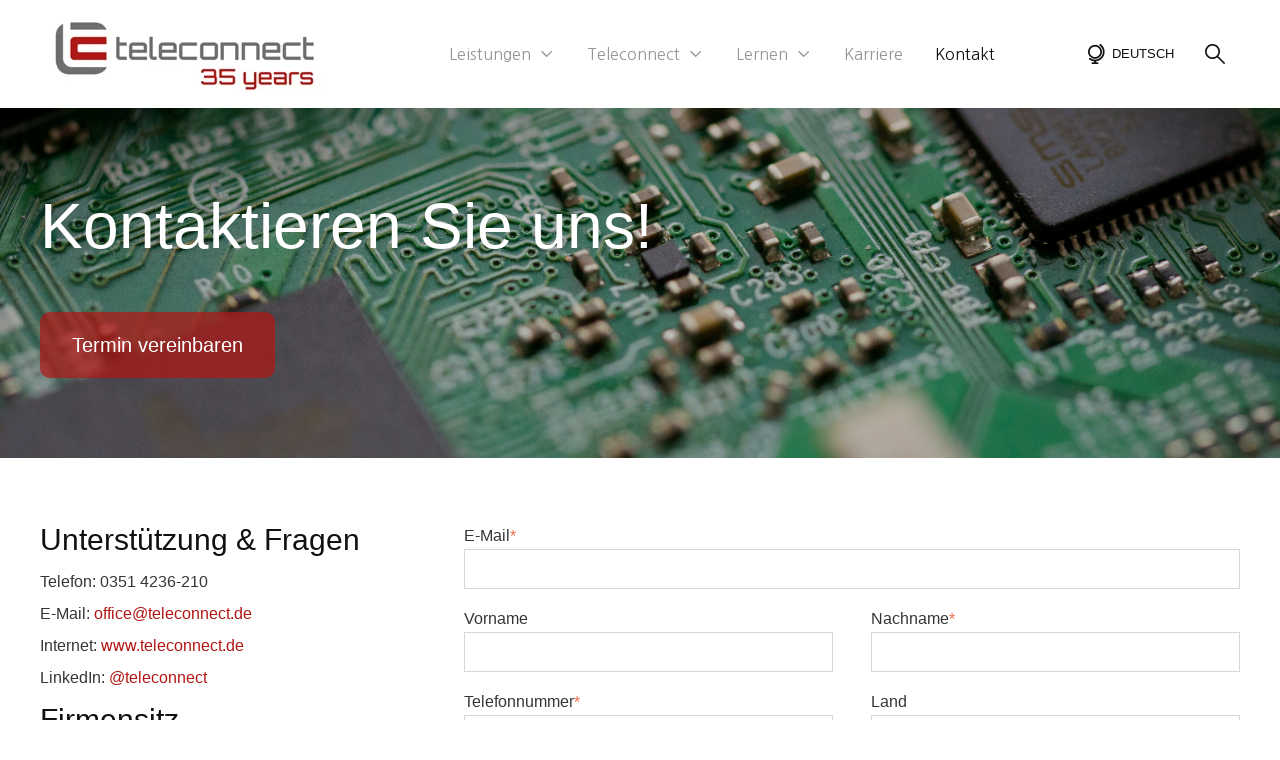

--- FILE ---
content_type: text/html; charset=UTF-8
request_url: https://www.teleconnect.de/kontakt
body_size: 16267
content:
<!doctype html><html lang="de"><head>
    <meta charset="utf-8">
    <title>Kontakt</title>
    <link rel="shortcut icon" href="https://www.teleconnect.de/hubfs/Logos/favicon.ico">
    <meta name="description" content="">
    
    
    
    
  
    

    <meta name="viewport" content="width=device-width, initial-scale=1">

    
    <meta property="og:description" content="">
    <meta property="og:title" content="Kontakt">
    <meta name="twitter:description" content="">
    <meta name="twitter:title" content="Kontakt">

    

    
    <style>
a.cta_button{-moz-box-sizing:content-box !important;-webkit-box-sizing:content-box !important;box-sizing:content-box !important;vertical-align:middle}.hs-breadcrumb-menu{list-style-type:none;margin:0px 0px 0px 0px;padding:0px 0px 0px 0px}.hs-breadcrumb-menu-item{float:left;padding:10px 0px 10px 10px}.hs-breadcrumb-menu-divider:before{content:'›';padding-left:10px}.hs-featured-image-link{border:0}.hs-featured-image{float:right;margin:0 0 20px 20px;max-width:50%}@media (max-width: 568px){.hs-featured-image{float:none;margin:0;width:100%;max-width:100%}}.hs-screen-reader-text{clip:rect(1px, 1px, 1px, 1px);height:1px;overflow:hidden;position:absolute !important;width:1px}
</style>

<link rel="stylesheet" href="https://www.teleconnect.de/hubfs/hub_generated/template_assets/1/54268180446/1744376296267/template_main.min.css">
<link rel="stylesheet" href="https://www.teleconnect.de/hubfs/hub_generated/template_assets/1/54268127428/1744376311598/template_theme-overrides.min.css">
<link rel="stylesheet" href="https://www.teleconnect.de/hubfs/hub_generated/template_assets/1/54268095421/1744376310220/template_mburger.min.css">
<link rel="stylesheet" href="https://www.teleconnect.de/hubfs/hub_generated/template_assets/1/54268262630/1744376305601/template_mmenu.min.css">
<link rel="stylesheet" href="https://www.teleconnect.de/hubfs/hub_generated/template_assets/1/54268064228/1744376290792/template_growfast-mmenu.min.css">
<link rel="stylesheet" href="https://www.teleconnect.de/hubfs/hub_generated/module_assets/1/54268095955/1744346260165/module_Header.min.css">
<link rel="stylesheet" href="/hs/hsstatic/cos-LanguageSwitcher/static-1.336/sass/LanguageSwitcher.css">

<style>

@media (min-width: 1241px) {
	
	.growfast-header--header {
	background-color: rgba(255, 255, 255, 1.0);
	}
	
}
.growfast-header--header .growfast-header--mobile {
	background-color: rgba(255, 255, 255, 1.0);
}
.growfast-header__container{
	min-height: 108px;
}
.growfast-header--header .growfast-header__logo--main{
	padding-top: 0px;
	padding-right: 32px;
	padding-bottom: 0px;
	padding-left: 0px;
}
.growfast-header--header .growfast-submenu.level-1 > li > span a{
	padding: 40px 16px;
	font-family: 'Nanum Gothic', sans-serif; font-style: normal; font-weight: normal; text-decoration: none;
	color: #959595;
	font-size: 16px;
	letter-spacing: px;
	text-transform: ;
}
.growfast-header--header .growfast-submenu.level-1 > li > span a:hover,
.growfast-header--header .growfast-submenu.level-1 > li > span a.growfast-active-item{
	color: #111111;
}
.growfast-header--header .growfast-submenu.level-1 > li > span a:hover .growfast-menu-chevron svg path{
	fill: #111111;
}
.growfast-header--header .growfast-menu-chevron svg path{
	fill: #959595;
}
.growfast-header--header .growfast-submenu.level-1 > li > span a > span:not(.growfast-menu-chevron):after {
	background-color: #111111;
}
.growfast-header--header .growfast-has-submenu .growfast-submenu a {
	font-family: 'Nanum Gothic', sans-serif; font-style: normal; font-weight: normal; text-decoration: none;
	color: #111111;
	font-size: 16px;
}
.growfast-header--header .growfast-has-submenu .growfast-submenu a:hover{
	color: #B11614;
}
.growfast-header--header .growfast-has-submenu .growfast-submenu a>span:not(.growfast-menu-chevron)>span:not(.link-badge):after,
.growfast-header--header .growfast-has-submenu .growfast-submenu a > span:not(.growfast-menu-chevron):after {
	background-color: #B11614;
}
.growfast-header--header .growfast-has-submenu .growfast-has-submenu .growfast-menu-chevron svg path{
	fill: #959595;
}
.growfast-header--header .growfast-has-submenu>.growfast-submenu:before {
	border-color: rgba(255, 255, 255, 0.0);;
}
.growfast-header--header .growfast-has-submenu>.growfast-submenu>.growfast-has-submenu>.growfast-submenu:before {
	border-color: rgba(255, 255, 255, 0.0);;
}





	.growfast-header--header .growfast-header__icons--search svg path {
		fill: rgba(17, 17, 17, 1);
	}
	.growfast-header--header .growfast-header__icons--search:hover svg path {
		fill: rgba(190, 40, 39, 1);
	}
	




	.growfast-header--header .growfast-header__language-switcher--label-icon svg path{
		fill: rgba(17, 17, 17, 1);
	}
	.growfast-header--header .growfast-header__language-switcher--label:hover .growfast-header__language-switcher--label-icon svg path{
		fill: rgba(190, 40, 39, 1);
	}
	.growfast-header--header .growfast-header__language-switcher--label-current {
		font-family: arial, helvetica, sans-serif; font-style: normal; font-weight: 500; text-decoration: none;
		color: #111111;
		font-size: 13px;
	}
	.growfast-header--header .growfast-header__language-switcher--label:hover .growfast-header__language-switcher--label-current {
		color: rgba(190, 40, 39, 1);
	}





	.growfast-header--header .growfast-header__mobile-nav .mburger b{
		background: rgba(17, 17, 17, 1);
	}

	.growfast-header--header .growfast-header--off-canvas-menu .growfast-header__mobile-nav .mburger b{
		background: rgba(17, 17, 17, 1);
	}
	




@media (max-width: 1240px) {
  .growfast-header--header .growfast-header--mobile{
	min-height: 64px;
  }
}
@media (max-width: 1240px) {
  .growfast-header--header .growfast-header--mobile {
	display: flex;
  }
}
@media (max-width: 1240px) {
	.growfast-header--header .growfast-header__content {
	  display: none;
	}
}
@media (max-width: 1240px) {
  .growfast-header--header .growfast-header__container:not(.growfast-header--mobile) {
	display: none;
  }
}
@media (min-width: 1241px) {
  .growfast-header--header.growfast-header--transparent-true{
	position: absolute;
	width: 100%;
	z-index: 9;
  }
}
@media (max-width: 1240px) {
  .growfast-header--header.growfast-header--mobile-transparent-true{
	position: absolute;
	width: 100%;
	z-index: 9;
  }
}



	.growfast-header--header.growfast-sticky-header {
		background-color: rgba(255, 255, 255, 1.0);
	}
	.growfast-header--header.growfast-sticky-header .growfast-header__container:not(.growfast-header--mobile) .growfast-header__mobile-nav .mburger b{
		background: rgba(17, 17, 17, 1);
	}
	.growfast-header--header.growfast-sticky-header .growfast-header__container:not(.growfast-header--mobile) .growfast-header__icons--search svg path {
		fill: rgba(17, 17, 17, 1);
	}
	.growfast-header--header.growfast-sticky-header .growfast-header__container:not(.growfast-header--mobile) .growfast-header__icons--search:hover svg path {
		fill: rgba(190, 40, 39, 1);
	}
	.growfast-header--header.growfast-sticky-header .growfast-header__container:not(.growfast-header--mobile) .growfast-header__language-switcher--label-icon svg path{
		fill: rgba(17, 17, 17, 1);
	}
	.growfast-header--header.growfast-sticky-header .growfast-header__container:not(.growfast-header--mobile) .growfast-header__language-switcher--label:hover .growfast-header__language-switcher--label-icon svg path{
		fill: rgba(190, 40, 39, 1);
	}
	.growfast-header--header.growfast-sticky-header .growfast-header__container:not(.growfast-header--mobile) .growfast-header__language-switcher--label-current {
		color: rgba(17, 17, 17, 1);
	}
	.growfast-header--header.growfast-sticky-header .growfast-header__container:not(.growfast-header--mobile) .growfast-header__language-switcher--label:hover .growfast-header__language-switcher--label-current {
	  color: rgba(190, 40, 39, 1);
	}
	
	
	
	
	
	







	#growfast-header__icons--search__mmenu .hs-search-field--open .hs-search-field__suggestions{
		border: 1px solid rgba(215, 215, 215, 1.0);
	}
	#growfast-header__icons--search__mmenu .hs-search-field__suggestions li a{
		color: rgba(177, 22, 20, 1.0);
	}
	#growfast-header__icons--search__mmenu .hs-search-field__suggestions li a:hover{
		color: rgba(240, 84, 125, 1.0);
	}
	#growfast-header__icons--search__mmenu .hs-search-field__suggestions li a:before {
		border: 1px solid #363636;
	}
	#growfast-header__icons--search__mmenu .hs-search-field__suggestions #results-for{
		font-family: arial, helvetica, sans-serif; font-style: normal; font-weight: 500; text-decoration: none;
		color: #363636;
		font-size: 15px;
	}
	#growfast-header__icons--search__mmenu .hs-search-highlight{
		font-weight: 500;
	}
	





	






	#growfast-header__mobile-nav__mmenu .mm-btn_prev.mm-btn:before{
		border-color: rgba(255, 255, 255, 1.0);
	}
	
	#growfast-header__mobile-nav__mmenu .mm-navbar{
		background: rgba(240, 84, 92, 1.0);
		background: linear-gradient(180deg, rgba(240, 84, 92, 1.0) 0%, rgba(177, 22, 20, 1.0) 100%);
		color: rgba(255, 255, 255, 1.0);
	}
	
	#growfast-header__mobile-nav__mmenu .mm-navbar{
		;
		color: ;
		font-size: ;
		letter-spacing: px; 
	}
	#growfast-header__mobile-nav__mmenu .mm-btn_close:before,
	#growfast-header__mobile-nav__mmenu .mm-btn_close:after{
		background-color: rgba(255, 255, 255, 1.0) !important;
	}
	#growfast-header__mobile-nav__mmenu .lang_list_class li a:hover{
		color: rgba(240, 84, 125, 1.0);
	}
	#growfast-header__mobile-nav__mmenu .lang_list_class li a{
		color: rgba(177, 22, 20, 1.0);
	}
	#growfast-header__mobile-nav__mmenu .mm-listitem, 
	#growfast-header__mobile-nav__mmenu .mm-panel,
	#growfast-header__mobile-nav__mmenu.mm-menu{
		color: rgba(54, 54, 54, 1.0);
	}
	#growfast-header__mobile-nav__mmenu.mm-menu .growfast-mobile-menu-submenu{
		;
		color: ;
		font-size: ;
		letter-spacing: px;
		line-height: ;
		text-transform: ;
	}
	#growfast-header__mobile-nav__mmenu.mm-menu .growfast-mobile-menu-submenu a{
		color: ;
	}
	#growfast-header__mobile-nav__mmenu .mm-panel,
	#growfast-header__mobile-nav__mmenu .mm-panels,
	#growfast-header__mobile-nav__mmenu .mm-listitem,
	#growfast-header__mobile-nav__mmenu.mm-menu{
		border-color: rgba(0, 0, 0, 0.1);
	}
	#growfast-header__mobile-nav__mmenu .mm-divider,
	#growfast-header__mobile-nav__mmenu .mm-panels,
	#growfast-header__mobile-nav__mmenu .mm-panel,
	#growfast-header__mobile-nav__mmenu.mm-menu{
		background: rgba(255, 255, 255, 1.0);
	}
	#growfast-header__mobile-nav__mmenu .mm-btn:after,
	#growfast-header__mobile-nav__mmenu .mm-btn:before {
		border-color: rgba(54, 54, 54, 1.0);
	}
	#growfast-header__mobile-nav__mmenu .mm-btn:after,
	#growfast-header__mobile-nav__mmenu .mm-btn:before{
		border-color: ;
	}
	.mm-menu .growfast-header__mobile-nav__mmenu__content{
		line-height: ;
	}
	.mm-menu .growfast-header__mobile-nav__mmenu__content a:link,
	.mm-menu .growfast-header__mobile-nav__mmenu__content a{
		color: rgba(177, 22, 20, 1.0);
	}
	.mm-menu .growfast-header__mobile-nav__mmenu__content a:active,
	.mm-menu .growfast-header__mobile-nav__mmenu__content a:hover,
	.mm-menu .growfast-header__mobile-nav__mmenu__content a:visited{
		color: rgba(240, 84, 125, 1.0);
	}
	
	}
	
		#growfast-header__mobile-nav__mmenu .hs-search-field__input{
			border-color: rgba(215, 215, 215, 1.0);
			;
			color: ;
			font-size: ;
		}
		#growfast-header__mobile-nav__mmenu .hs-search-field--open .hs-search-field__suggestions{
			border: 1px solid rgba(215, 215, 215, 1.0);;
		}
		
	
	
	
	
	
	
	
	
	
	




</style>

<style>
.growfast-page-header {
	position: relative;
}

.growfast-page-header__bg {
	width: 100%;
	overflow: hidden;
	display: block;
	position: relative;
}

@media (max-width: 768px) {
	.growfast-page-header__bg {
		min-height: 60vw !important;
	}
}

@media (max-width: 600px) {
	.growfast-page-header__bg {
		height: 100vw !important;
	}
}

@media (max-width: 375px) {
	.growfast-page-header__bg {
		height: 125vw !important;
	}
}

.growfast-page-header__bg--image {
	position: absolute;
	width: 100%;
	height: 100%;
	top: 0;
	left: 0;
	z-index: 1;
	background-repeat: no-repeat;
	background-position: center center;
	background-size: cover;
}

.growfast-page-header__bg--image:after {
	position: absolute;
	top: 0;
	left: 0;
	height: 100%;
	width: 100%;
	content: '';
	z-index: 1;
	display: block;
}

.growfast-page-header__content-wrapper {
	position: absolute;
	top: 0;
	left: 0;
	height: 100%;
	width: 100%;
	z-index: 2;
	display: flex;
	align-items: center;
	justify-content: center;
}
.growfast-page-header__content-location--top{
	align-items: flex-start;
}
.growfast-page-header__content-location--bottom{
	align-items: flex-end;
}

.growfast-page-header__content-wrapper__content {
	width: 1240px;
	padding: 0 20px;
	display: flex;
}

.growfast-page-header__content-alignment--left .growfast-page-header__content-wrapper__content{
	justify-content: flex-start;
}
.growfast-page-header__content-alignment--center .growfast-page-header__content-wrapper__content{
	justify-content: center;
	text-align: center;
}
.growfast-page-header__content-alignment--right .growfast-page-header__content-wrapper__content{
	justify-content: flex-end;
}

.growfast-page-header__content__inner--sub-heading{
	margin-bottom: 1rem;
	line-height: 1.4;
}

@media (max-width: 768px) {
	.growfast-page-header__content-wrapper__content {
		padding: 0 10px;
	}
}

@media (max-width: 992px) {
	.growfast-page-header__content-wrapper__content__inner {
		width: 75% !important;
	}
}

@media (max-width: 768px) {
	.growfast-page-header__content-wrapper__content__inner {
		width: 100% !important;
	}
}

@media (max-width: 768px) {
	.growfast-page-header__content__inner--title{
		font-size: 48px !important;
	}
}
@media (max-width: 480px) {
	.growfast-page-header__content__inner--title{
		font-size: 36px !important;
	}
}
@media (max-width: 480px) {
	.growfast-page-header__content__inner--sub-heading{
		font-size: 18px !important;
	}
}
@media (max-width: 480px) {
	.growfast-page-header__content__inner--description{
		font-size: 18px !important;
	}
}

.growfast-page-header__content__inner--title span {
	position: relative;
	display: inline-block;
	font-family: inherit;
	font-size: inherit;
	font-style: inherit;
	font-weight: inherit;
	text-transform: inherit;
	letter-spacing: inherit;
	line-height: inherit;
	padding: 0 0.125rem;
	background-repeat: no-repeat;
	background-size: 0% 80%;
	transition: background-size .9s cubic-bezier(.15, .75, .4, 1), opacity .25s ease;
	background-position: left 90%;
	background-size: 0% 25%;
}

.growfast-page-header__content__inner--title.animated span {
	background-size: 100% 25%;
}

.growfast-page-header__bg--video{
	min-width: 100%;
	min-height: 100%;
	width: auto;
	height: auto;
	position: absolute;
	top: 50%;
	left: 50%;
	transform: translate(-50%,-50%);
	max-width: initial;
}

.growfast-page-header__bg--video:after {
	position: absolute;
	top: 0;
	left: 0;
	height: 100%;
	width: 100%;
	content: '';
	z-index: 1;
	display: block;
}

@media (max-width: 1240px) {
	.growfast-page-header__bg--video > div >*{
		width: 125% !important;
		max-width: 125% !important;
	}
}

@media (max-width: 992px) {
	.growfast-page-header__bg--video > div >*{
		width: 150% !important;
		max-width: 150% !important;
	}
}

@media (max-width: 768px) {
	.growfast-page-header__bg--video > div >*{
		width: 200% !important;
		max-width: 200% !important;
	}
}
@media (max-width: 600px) {
	.growfast-page-header__bg--video > div >*{
		width: 225% !important;
		max-width: 225% !important;
	}
}
@media (max-width: 480px) {
	.growfast-page-header__bg--video > div >*{
		width: 250% !important;
		max-width: 250% !important;
	}
}
@media (max-width: 375px) {
	.growfast-page-header__bg--video > div >*{
		width: 300% !important;
		max-width: 300% !important;
	}
}

.growfast-page-header__content__inner--button-wrapper{
	display: flex;
	justify-content: flex-start;
}
.growfast-page-header__content-alignment--center .growfast-page-header__content__inner--button-wrapper{
	justify-content: center;
}
.growfast-page-header__content-alignment--right .growfast-page-header__content__inner--button-wrapper{
	justify-content: flex-end;
}
.growfast-page-header__content__inner--button{
	display: inline-flex;
	-webkit-transition: all 0.2s;
	-moz-transition: all 0.2s;
	-o-transition: all 0.2s;
	transition: all 0.2s;
	-ms-transform: translateY(0);
	transform: translateY(0);
	-webkit-transform: translateY(0);
	align-self: flex-start;
}
.growfast-page-header__content__inner--button svg{
	width: 12px;
	height: 12px;
}
.growfast-page-header__content__inner--button svg path{
-webkit-transition: all 0.2s;
  -moz-transition: all 0.2s;
  -o-transition: all 0.2s;
  transition: all 0.2s;
}
.growfast-page-header__content__inner--button .hs_cos_wrapper_type_icon{
	margin-left: 0.5rem;
	margin-right: -0.5rem;
}


.growfast-page-header__info-section{
	position: absolute;
	bottom: 0;
	left: 0;
	width: 100%;
	z-index: 3;
	display: flex;
}

@media (max-width: 600px) {
	.growfast-page-header__info-section{
		display: none;
	}
}

.growfast-page-header__info-section__content-wrapper {
	width: 1240px;
	padding: 0 20px;
	display: flex;
	align-items: center;
	margin: 0 auto;
}

.growfast-page-header__info-section__content-alignment--left{
	justify-content: flex-start;
}

.growfast-page-header__info-section__content-alignment--center{
	justify-content: center;
}

.growfast-page-header__info-section__content-alignment--right{
	justify-content: flex-end;
}

.growfast-page-header__info-section .hs-menu-wrapper .hs-menu-children-wrapper{
	display: none;
}

.growfast-page-header__info-section .hs-menu-wrapper ul{
	flex-direction: row;
}

.growfast-page-header__info-section .hs-menu-wrapper .hs-menu-item{
	margin-right: 2rem;
	position: relative;
}

.growfast-page-header__info-section .hs-menu-wrapper .hs-menu-item:not(:last-child):after {
	content: "/";
	position: absolute;
	right: -1.25rem;
	top: 50%;
	transform: translateY(-50%);
	-webkit-transform: translateY(-50%);
}

.growfast-page-header__info-section__icon_text__item{
	display: flex;
}

.growfast-page-header__info-section__icon_text__item .hs_cos_wrapper_type_icon{
	margin-right: 0.75rem;
	display: flex;
	align-items: center;	
}

.growfast-page-header__info-section__icon_text{
	display: flex;
}

.growfast-page-header__info-section__icon_text>*{
	margin: 0 0.75rem;
}

.growfast-page-header__info-section__icon_text>*:last-child{
	margin-right: 0;
}

.growfast-page-header__info-section__icon_text>*:first-child{
	margin-left: 0;
}</style>


<style>
  
.growfast-page-header--dnd_area-module-2 .growfast-page-header__content__inner--title{
  font-family: arial, helvetica, sans-serif; font-style: normal; font-weight: normal; text-decoration: none;
  color: #ffffff;
  font-size: 64px;
}





.growfast-page-header--dnd_area-module-2 .growfast-page-header__bg{
  height: 350px;
}

.growfast-page-header--dnd_area-module-2 .growfast-page-header__bg--image:after {
  background-color: rgba(0, 0, 0, 0.2);
}



.growfast-page-header--dnd_area-module-2 .growfast-page-header__content__inner--title span {
  background-image: linear-gradient(to right, rgba(177, 22, 20, 1.0) 0, rgba(255, 255, 255, .01) 100%);
}
  
.growfast-page-header--dnd_area-module-2 .growfast-page-header__bg--video:after {
  background: rgba(0, 0, 0, 0.2);
}



.growfast-page-header--dnd_area-module-2{
  background-color: rgba(255, 255, 255, 1.0);
}



.growfast-page-header--dnd_area-module-2 .growfast-page-header__content-wrapper{
  padding: 64px 0;
}


  
  .growfast-page-header--dnd_area-module-2 .growfast-page-header__content__inner--button {
    font-family: arial, helvetica, sans-serif; font-style: normal; font-weight: normal; text-decoration: none;
    color: rgba(255, 255, 255, 1) !important;
    font-size: 20px;
    background-color: rgba(177, 22, 20, 0.7);
    border-radius: 10px;
    padding: 16px 32px;
    margin-top: 32px;
    margin-right: 0px;
    margin-bottom: 0px;
    margin-left: 0px;
  }
  
  .growfast-page-header--dnd_area-module-2 .growfast-page-header__content__inner--button:hover {
    color: rgba(255, 255, 255, 1) !important;
    background-color: rgba(177, 22, 20, 1.0);
  }
  
  .growfast-page-header--dnd_area-module-2 .growfast-page-header__content__inner--button svg path {
    fill: rgba(255, 255, 255, 1);
  }
  
  .growfast-page-header--dnd_area-module-2 .growfast-page-header__content__inner--button:hover svg path {
    fill: rgba(255, 255, 255, 1) !important;
  }
  
  
  
  
  
  
  


.growfast-page-header--dnd_area-module-2 .growfast-page-header__content-wrapper__content__inner {
  width: 100%;
}



</style>

<style>
.growfast-custom-form {
	position: relative;
	z-index: 9
}

.growfast-custom-form form select option {
	color: #363636;
	background-color: #ffffff;
}

@media (max-width: 992px) {

	.growfast-custom-form.growfast-custom-form--has-border,
	.growfast-custom-form.growfast-custom-form--has-bg {
		padding: 2rem !important;
	}
}

@media (max-width: 768px) {

	.growfast-custom-form.growfast-custom-form--has-border,
	.growfast-custom-form.growfast-custom-form--has-bg {
		padding: 1rem !important;
	}
}

@media (max-width: 992px) {
	.growfast-custom-form:not(.growfast-custom-form--has-bg, .growfast-custom-form--has-border) {
		padding-left: 0 !important;
		padding-right: 0 !important;
	}
}

.growfast-custom-form--button-align{
	position: relative;
}

.growfast-custom-form--button-align .hs_error_rollup {
	display: none;
}

@media (min-width: 481px) {
	
	.growfast-custom-form--button-align form ul.hs-error-msgs{
		position: absolute;
		bottom: 100%;
	}
	
	.growfast-custom-form--button-align form {
		display: flex;
		align-items: flex-start;
	}

	.growfast-custom-form--button-align form div:not(.hs-submit) {
		flex-grow: 1;
	}

	.growfast-custom-form--button-align form .hs-submit {
		margin-top: 0;
	}

}

@media (max-width: 480px) {
	.growfast-custom-form--button-align form .hs-submit .hs-button {
		margin: 0;
		width: 100%;
	}
}

@media (min-width: 993px) and (max-width: 1240px) {
	.row-number-3 .growfast-custom-form--button-align form .hs-submit .hs-button {
		margin: 0;
		width: 100%;
	}
	.row-number-3 .growfast-custom-form--button-align form {
		display: block;
	}

	.row-number-3 .growfast-custom-form--button-align form div:not(.hs-submit) {
		flex-grow: 1;
	}

	.row-number-3 .growfast-custom-form--button-align form .hs-submit {
		margin-top: 0;
	}
	
	.growfast-custom-form--button-align form ul.hs-error-msgs{
		position: relative;
		bottom: auto;
	}

}</style>


<style>

.growfast-custom-form--dnd_area-module-10{









}



.growfast-custom-form--dnd_area-module-10 .hs-richtext{
font-family: arial, helvetica, sans-serif; font-style: normal; font-weight: normal; text-decoration: none;
color: #363636;
font-size: 16px;
text-align: left;
}

.growfast-custom-form--dnd_area-module-10 .hs-form-required {
color: rgba(239, 107, 81, 1.0);
}

.growfast-custom-form--dnd_area-module-10 .hs-input.invalid.error {
border-color: rgba(239, 107, 81, 1.0);
}

.growfast-custom-form--dnd_area-module-10 .hs-error-msg {
color: rgba(239, 107, 81, 1.0);
}






.growfast-custom-form--dnd_area-module-10 .hs_recaptcha {
  justify-content: flex-start;
}


.growfast-custom-form--dnd_area-module-10 form legend,
.growfast-custom-form--dnd_area-module-10 form label {
font-family: arial, helvetica, sans-serif; font-style: normal; font-weight: normal; text-decoration: none;
color: #363636;
font-size: 16px;
}

.growfast-custom-form--dnd_area-module-10 form input[type="text"],
.growfast-custom-form--dnd_area-module-10 form input[type="email"],
.growfast-custom-form--dnd_area-module-10 form input[type="password"],
.growfast-custom-form--dnd_area-module-10 form input[type="tel"],
.growfast-custom-form--dnd_area-module-10 form input[type="number"],
.growfast-custom-form--dnd_area-module-10 form select,
.growfast-custom-form--dnd_area-module-10 form textarea {
font-family: arial, helvetica, sans-serif; font-style: normal; font-weight: normal; text-decoration: none;
color: #363636;
font-size: 16px;
border-color: rgba(215, 215, 215, 1.0);
background: rgba(255, 255, 255, 1.0);
border-radius: 0px;
}

.growfast-custom-form--dnd_area-module-10 form input[type="file"]{
font-family: arial, helvetica, sans-serif; font-style: normal; font-weight: normal; text-decoration: none;
color: #363636;
font-size: 16px;
}

.growfast-custom-form--dnd_area-module-10 form select {
background-image: url("data:image/svg+xml,%3Csvg width='16px' height='16px' viewBox='0 0 24 24' version='1.1' xmlns='http://www.w3.org/2000/svg' xmlns:xlink='http://www.w3.org/1999/xlink'%3E%3Ctitle%3Earrow-down%3C/title%3E%3Cdesc%3ECreated with sketchtool.%3C/desc%3E%3Cg id='directional' stroke='none' stroke-width='1' fill='none' fill-rule='evenodd'%3E%3Cg id='arrow-down' fill='%23363636'%3E%3Cpolygon id='Shape' points='6 7 12 13 18 7 20 9 12 17 4 9'%3E%3C/polygon%3E%3C/g%3E%3C/g%3E%3C/svg%3E") !important;
line-height: 1.3;
}

.growfast-custom-form--dnd_area-module-10 form input[type=text]:focus,
.growfast-custom-form--dnd_area-module-10 form input[type=email]:focus,
.growfast-custom-form--dnd_area-module-10 frm input[type=password]:focus,
.growfast-custom-form--dnd_area-module-10 form input[type=tel]:focus,
.growfast-custom-form--dnd_area-module-10 form input[type=number]:focus,
.growfast-custom-form--dnd_area-module-10 form input[type=file]:focus,
.growfast-custom-form--dnd_area-module-10 form select:focus,
.growfast-custom-form--dnd_area-module-10 form textarea:focus,
.growfast-custom-form--dnd_area-module-10 form input[type="text"]:hover,
.growfast-custom-form--dnd_area-module-10 form input[type="email"]:hover,
.growfast-custom-form--dnd_area-module-10 form input[type="password"]:hover,
.growfast-custom-form--dnd_area-module-10 form input[type="tel"]:hover,
.growfast-custom-form--dnd_area-module-10 form input[type="number"]:hover,
.growfast-custom-form--dnd_area-module-10 form input[type="file"]:hover,
.growfast-custom-form--dnd_area-module-10 form select:hover,
.growfast-custom-form--dnd_area-module-10 form textarea:hover {
border-color: rgba(149, 149, 149, 1.0);
}





.growfast-custom-form--dnd_area-module-10 .hs-button {
font-family: arial, helvetica, sans-serif; font-style: normal; font-weight: normal; text-decoration: none;

  color: rgba(255, 255, 255, 1) !important;

font-size: 17px;

  background-color: rgba(177, 22, 20, 1.0);

border-radius: 10px;
padding: 16px 32px;
margin-top: 16px;
margin-right: 0px;
margin-bottom: 0px;
margin-left: 0px;
border: none;

}
.growfast-custom-form--dnd_area-module-10 .hs-button:hover {
color: rgba(255, 255, 255, 1) !important;

  background-color: rgba(177, 22, 20, 1.0);

}





.growfast-custom-form--dnd_area-module-10 .form-title{
font-family: arial, helvetica, sans-serif; font-style: normal; font-weight: normal; text-decoration: none;
color: #111111;
font-size: 24px;
}

.growfast-custom-form--dnd_area-module-10 .hs-form-field{
margin-bottom: 16px;
}





</style>

<style>
.growfast-footer-module {
	display: flex;
	flex-wrap: wrap;
	min-height: 1rem;
}

.growfast-footer-module__about-section {
	width: 33.3%;
	padding-right: 4rem;
	margin-bottom: 2rem;
}

@media (max-width: 992px) {
	.growfast-footer-module__about-section {
		width: 100%;
		padding-right: 0;
	}
}

.growfast-footer-module__about-section--social-links {
	display: flex;
	flex-wrap: wrap;
}

.growfast-footer-module__about-section--social-links>* {
	padding: 0 0.5rem;
}

.growfast-footer-module__about-section--social-links>*:first-child {
	padding-left: 0;
}

.growfast-footer-module__about-section--social-links>*:last-child {
	padding-right: 0;
}

.growfast-footer-module__about-section--social-links svg {
	width: 18px;
	height: 18px;
}

.growfast-footer-module__about-section--social-links svg path {
	-webkit-transition: all 0.2s;
	-moz-transition: all 0.2s;
	-o-transition: all 0.2s;
	transition: all 0.2s;
}

.growfast-footer-module__navigation {
	width: 66.6%;
	flex-grow: 1;
}

.growfast-footer-module--form .growfast-footer-module__navigation {
	width: 33.3%;
}

.growfast-footer-module__form {
	width: 33.3%;
	padding-left: 4rem;
	margin-bottom: 2rem;
}

@media (max-width: 992px) {
	.growfast-footer-module__navigation {
		width: 100% !important;
	}

	.growfast-footer-module__form {
		width: 100%;
		padding-left: 0;
	}
}

.growfast-footer-module__navigation .hs-menu-wrapper>ul>li {
	width: 25%;
	flex-grow: 1;
	padding-right: 1rem;
	margin-bottom: 3rem;
}

.growfast-footer-module__navigation .hs-menu-wrapper.hs-menu-flow-horizontal>ul {
	flex-direction: row;
}

@media (max-width: 768px) {
	.growfast-footer-module__navigation .hs-menu-wrapper>ul>li {
		width: 50%;
	}
}

@media (max-width: 480px) {
	.growfast-footer-module__navigation .hs-menu-wrapper>ul>li {
		width: 100%;
	}
}

.growfast-footer-module__navigation .hs-menu-depth-1>a {
	margin-bottom: 1rem;
	display: block;
	font-size: 105%;
}

.growfast-footer-module__navigation .hs-menu-children-wrapper li {
	padding: 0.3125rem 0;
}

.growfast-footer-module__navigation .hs-menu-children-wrapper li>a {
	position: relative;
	margin-left: 1rem;
}

.growfast-footer-module__navigation .hs-menu-children-wrapper li>a:before {
	position: absolute;
	top: 50%;
	left: 0;
	z-index: 1;
	display: block;
	width: 6px;
	height: 6px;
	background-color: transparent;
	border-radius: 50%;
	content: '';
	-webkit-transform: translateX(-16px) translateY(-55%);
	transform: translateX(-16px) translateY(-55%);
	opacity: 0.5;
}

.growfast-footer-module__navigation .hs-menu-children-wrapper li>a>span {
	position: relative;
}

.growfast-footer-module__navigation .hs-menu-children-wrapper li>a>span:after {
	content: '';
	position: absolute;
	left: 0;
	bottom: 3px;
	height: 1px;
	width: 100%;
	-webkit-transform: scaleX(0);
	-ms-transform: scaleX(0);
	transform: scaleX(0);
	-webkit-transform-origin: 100% 0;
	-ms-transform-origin: 100% 0;
	transform-origin: 100% 0;
	will-change: transform;
}

.growfast-footer-module__navigation .hs-menu-children-wrapper li> :hover>span:after {
	-webkit-animation: growfast-footer-nav-underline-animation 1s cubic-bezier(0.77, 0, 0.175, 1) forwards;
	animation: growfast-footer-nav-underline-animation 1s cubic-bezier(0.77, 0, 0.175, 1) forwards;
}

@keyframes growfast-footer-nav-underline-animation {
	0% {
		-webkit-transform: scaleX(0);
		transform: scaleX(0);
		-webkit-transform-origin: 0 100%;
		transform-origin: 0 100%
	}

	50% {
		-webkit-transform: scaleX(1);
		transform: scaleX(1);
		-webkit-transform-origin: 0 100%;
		transform-origin: 0 100%
	}

	51% {
		-webkit-transform: scaleX(1);
		transform: scaleX(1);
		-webkit-transform-origin: 100% 0;
		transform-origin: 100% 0
	}

	100% {
		-webkit-transform: scaleX(0);
		transform: scaleX(0);
		-webkit-transform-origin: 100% 0;
		transform-origin: 100% 0
	}
}

.growfast-footer-module__footer-bottom {
	width: 100%;
	display: flex;
	flex-wrap: wrap;
	font-size: 95%;
}

.growfast-footer-module--has-about-section .growfast-footer-module__footer-bottom,
.growfast-footer-module--has-menu .growfast-footer-module__footer-bottom {
	padding-top: 1rem;
	border-top: 1px solid rgba(255, 255, 255, 0.1);
}

.growfast-footer-module__footer-bottom>* {
	width: 50%;
	flex-grow: 1;
}

.growfast-footer-module__footer-bottom__col {
	display: flex;
}

.growfast-footer-module__footer-bottom__col2 {
	justify-content: flex-end;
}

.growfast-footer-module__footer-bottom--content {
	display: flex;
	justify-content: center;
	text-align: center;
}

@media (min-width: 993px) {
	.growfast-footer-module__footer-bottom--content {
		justify-content: flex-start;
	}

	.growfast-footer-module__footer-bottom__col1 .growfast-footer-module__footer-bottom--content {
		margin-right: 1rem;
	}

	.growfast-footer-module__footer-bottom__col2 .growfast-footer-module__footer-bottom--content {
		margin-left: 1rem;
	}

	.growfast-footer-module__footer-bottom__col1.growfast-footer-module__footer-bottom__col--center .growfast-footer-module__footer-bottom--content {
		margin-left: 1rem;
	}

	.growfast-footer-module__footer-bottom__col2.growfast-footer-module__footer-bottom__col--center .growfast-footer-module__footer-bottom--content {
		margin-left: 1rem;
	}
}

@media (max-width: 992px) {
	.growfast-footer-module__footer-bottom>* {
		width: 100%;
		justify-content: center;
	}
}

@media (max-width: 768px) {
	.growfast-footer-module__footer-bottom>* {
		flex-wrap: wrap;
	}
}

@media (max-width: 768px) {
	.growfast-footer-module__footer-bottom__col>* {
		width: 100%;
	}
}

.growfast-footer-module__footer-bottom--content .hs_cos_wrapper>*:last-child {
	margin: 0;
}

.growfast-footer-module__footer-bottom--menu {
	display: flex;
	justify-content: center;
}

@media (min-width: 993px) {
	.growfast-footer-module__footer-bottom__col--center {
		justify-content: center;
	}
}

.growfast-footer-module__footer-bottom--menu .hs-menu-wrapper.hs-menu-flow-horizontal>ul {
	flex-direction: row;
}

.growfast-footer-module__footer-bottom--menu .hs-menu-wrapper ul {
	justify-content: center;
}

.growfast-footer-module__footer-bottom--menu .hs-menu-wrapper ul li {
	margin: 0 0.5rem;
}

.growfast-footer-module__footer-bottom--menu .hs-menu-wrapper ul li a:hover {
	text-decoration: underline
}

@media (min-width: 993px) {
	.growfast-footer-module__footer-bottom--menu {
		justify-content: flex-end;
	}

	.growfast-footer-module__footer-bottom--menu .hs-menu-wrapper ul li:first-child {
		margin-left: 0;
	}

	.growfast-footer-module__footer-bottom--menu .hs-menu-wrapper ul li:last-child {
		margin-right: 0;
	}
}</style>







<style>

.growfast-footer-module--widget_1665917313988,
.growfast-footer-module--widget_1665917313988 p,
.growfast-footer-module--widget_1665917313988 h1,
.growfast-footer-module--widget_1665917313988 h2,
.growfast-footer-module--widget_1665917313988 h3,
.growfast-footer-module--widget_1665917313988 h4,
.growfast-footer-module--widget_1665917313988 h5,
.growfast-footer-module--widget_1665917313988 h6,
.growfast-footer-module--widget_1665917313988 label,
.growfast-footer-module--widget_1665917313988 li,
.growfast-footer-module--widget_1665917313988 img,
.growfast-footer-module--widget_1665917313988 form legend {
  color: rgba(255, 255, 255, 0.7);
}

.growfast-footer-module--widget_1665917313988 a {
  color: rgba(255, 255, 255, 1.0);
}

.growfast-footer-module--widget_1665917313988 a:hover {
  color: rgba(190, 40, 39, 1.0);
}

.growfast-footer-module--widget_1665917313988 .growfast-footer-module__navigation .hs-menu-children-wrapper li > a:hover > span:after {
  background-color: rgba(190, 40, 39, 1.0);
}

.growfast-footer-module--widget_1665917313988 a svg path {
  fill: rgba(255, 255, 255, 1.0);
}

.growfast-footer-module--widget_1665917313988 a:hover svg path {
  fill: rgba(190, 40, 39, 1.0);
}

.growfast-footer-module--widget_1665917313988 .growfast-footer-module__navigation .hs-menu-children-wrapper li > a:before {
  border: 1px solid rgba(255, 255, 255, 1 );
}

.growfast-footer-module--widget_1665917313988 form label {
  ;
  color: ;
  font-size: px;
}

.growfast-footer-module--widget_1665917313988 form input[type="text"],
.growfast-footer-module--widget_1665917313988 form input[type="email"],
.growfast-footer-module--widget_1665917313988 form input[type="password"],
.growfast-footer-module--widget_1665917313988 form input[type="tel"],
.growfast-footer-module--widget_1665917313988 form input[type="number"],
.growfast-footer-module--widget_1665917313988 form input[type="file"],
.growfast-footer-module--widget_1665917313988 form select,
.growfast-footer-module--widget_1665917313988 form textarea {
  ;
  color: ;
  font-size: px;
  border-color: rgba(#null, 0.0);
  background: rgba(#null, 0.0);
  border-radius: px;
}

.growfast-footer-module--widget_1665917313988 form input[type=text]:focus,
.growfast-footer-module--widget_1665917313988 form input[type=email]:focus,
.growfast-footer-module--widget_1665917313988 frm input[type=password]:focus,
.growfast-footer-module--widget_1665917313988 form input[type=tel]:focus,
.growfast-footer-module--widget_1665917313988 form input[type=number]:focus,
.growfast-footer-module--widget_1665917313988 form input[type=file]:focus,
.growfast-footer-module--widget_1665917313988 form select:focus,
.growfast-footer-module--widget_1665917313988 form textarea:focus,
.growfast-footer-module--widget_1665917313988 form input[type="text"]:hover,
.growfast-footer-module--widget_1665917313988 form input[type="email"]:hover,
.growfast-footer-module--widget_1665917313988 form input[type="password"]:hover,
.growfast-footer-module--widget_1665917313988 form input[type="tel"]:hover,
.growfast-footer-module--widget_1665917313988 form input[type="number"]:hover,
.growfast-footer-module--widget_1665917313988 form input[type="file"]:hover,
.growfast-footer-module--widget_1665917313988 form select:hover,
.growfast-footer-module--widget_1665917313988 form textarea:hover {
  border-color: rgba(#null, 0.0);
}





.growfast-footer-module--widget_1665917313988 .hs-button {
  ;
  color: rgba(#null, 1) !important;
  font-size: ;
  background-color: rgba(#null, 0.0);
  border-radius: px;
  padding: px px;
  margin-top: px;
  margin-right: px;
  margin-bottom: px;
  margin-left: px;
}

.growfast-footer-module--widget_1665917313988 .hs-button:hover {
  color: rgba(#null, 1) !important;
  background-color: rgba(#null, 0.0);
}





.growfast-footer-module--widget_1665917313988 .hs-form-required {
  color: rgba(#null, 0.0);
}

.growfast-footer-module--widget_1665917313988 .hs-input.invalid.error {
  border-color: rgba(#null, 0.0);
}

.growfast-footer-module--widget_1665917313988 .hs-error-msg {
  color: rgba(#null, 0.0);
}

.growfast-footer-module--has-about-section .growfast-footer-module__footer-bottom,
.growfast-footer-module--has-menu .growfast-footer-module__footer-bottom{
  border-top: 1px solid rgba(255, 255, 255, 0.1);
}

</style>

<style>
.growfast-social-links {
  align-items: center;
  display: flex;
  flex-wrap: wrap;
}
@media (min-width: 769px) {
  .growfast-social-links--left{
    justify-content: flex-start;
  }
  .growfast-social-links--center{
    justify-content: center;
  }
  .growfast-social-links--right{
    justify-content: flex-end;
  }
}
.growfast-social-links >*{
  padding: 0 0.5rem;
}
.growfast-social-links >*:first-child{
  padding-left: 0;
}
.growfast-social-links >*:last-child{
  padding-right: 0;
}
.growfast-social-links .growfast-social-links__icon{
  display: flex
}
.growfast-social-links svg path{
  -webkit-transition: all 0.2s;
  -moz-transition: all 0.2s;
  -o-transition: all 0.2s;
  transition: all 0.2s;
}</style>


<style>

.growfast-social-links--widget_1680014150965 {
  margin-top: 0px;
  margin-right: 0px;
  margin-bottom: 0px;
  margin-left: 0px;
}

.growfast-social-links--widget_1680014150965 .growfast-social-links__link svg {
  width:29px;
  height:29px;
}

.growfast-social-links--widget_1680014150965 .growfast-social-links__link svg path {
  fill: rgba(255, 255, 255, 1.0);
}

.growfast-social-links--widget_1680014150965 .growfast-social-links__link:hover svg path {
  fill: rgba(177, 22, 20, 1.0);
}

</style>

<style>
  @font-face {
    font-family: "Nanum Gothic";
    font-weight: 400;
    font-style: normal;
    font-display: swap;
    src: url("/_hcms/googlefonts/Nanum_Gothic/regular.woff2") format("woff2"), url("/_hcms/googlefonts/Nanum_Gothic/regular.woff") format("woff");
  }
  @font-face {
    font-family: "Nanum Gothic";
    font-weight: 700;
    font-style: normal;
    font-display: swap;
    src: url("/_hcms/googlefonts/Nanum_Gothic/700.woff2") format("woff2"), url("/_hcms/googlefonts/Nanum_Gothic/700.woff") format("woff");
  }
  @font-face {
    font-family: "DM Sans";
    font-weight: 700;
    font-style: normal;
    font-display: swap;
    src: url("/_hcms/googlefonts/DM_Sans/700.woff2") format("woff2"), url("/_hcms/googlefonts/DM_Sans/700.woff") format("woff");
  }
  @font-face {
    font-family: "DM Sans";
    font-weight: 500;
    font-style: normal;
    font-display: swap;
    src: url("/_hcms/googlefonts/DM_Sans/500.woff2") format("woff2"), url("/_hcms/googlefonts/DM_Sans/500.woff") format("woff");
  }
  @font-face {
    font-family: "DM Sans";
    font-weight: 600;
    font-style: normal;
    font-display: swap;
    src: url("/_hcms/googlefonts/DM_Sans/600.woff2") format("woff2"), url("/_hcms/googlefonts/DM_Sans/600.woff") format("woff");
  }
  @font-face {
    font-family: "DM Sans";
    font-weight: 400;
    font-style: normal;
    font-display: swap;
    src: url("/_hcms/googlefonts/DM_Sans/regular.woff2") format("woff2"), url("/_hcms/googlefonts/DM_Sans/regular.woff") format("woff");
  }
</style>

<!-- Editor Styles -->
<style id="hs_editor_style" type="text/css">
.dnd_area-row-0-force-full-width-section > .row-fluid {
  max-width: none !important;
}
.widget_1681400492059-flexbox-positioning {
  display: -ms-flexbox !important;
  -ms-flex-direction: column !important;
  -ms-flex-align: center !important;
  -ms-flex-pack: start;
  display: flex !important;
  flex-direction: column !important;
  align-items: center !important;
  justify-content: flex-start;
}
.widget_1681400492059-flexbox-positioning > div {
  max-width: 100%;
  flex-shrink: 0 !important;
}
.footer-row-0-max-width-section-centering > .row-fluid {
  max-width: 1000px !important;
  margin-left: auto !important;
  margin-right: auto !important;
}
.widget_1689872771143-flexbox-positioning {
  display: -ms-flexbox !important;
  -ms-flex-direction: column !important;
  -ms-flex-align: center !important;
  -ms-flex-pack: start;
  display: flex !important;
  flex-direction: column !important;
  align-items: center !important;
  justify-content: flex-start;
}
.widget_1689872771143-flexbox-positioning > div {
  max-width: 100%;
  flex-shrink: 0 !important;
}
/* HubSpot Non-stacked Media Query Styles */
@media (min-width:768px) {
  .dnd_area-row-2-vertical-alignment > .row-fluid {
    display: -ms-flexbox !important;
    -ms-flex-direction: row;
    display: flex !important;
    flex-direction: row;
  }
  .cell_16814002236543-vertical-alignment {
    display: -ms-flexbox !important;
    -ms-flex-direction: column !important;
    -ms-flex-pack: center !important;
    display: flex !important;
    flex-direction: column !important;
    justify-content: center !important;
  }
  .cell_16814002236543-vertical-alignment > div {
    flex-shrink: 0 !important;
  }
  .footer-row-0-vertical-alignment > .row-fluid {
    display: -ms-flexbox !important;
    -ms-flex-direction: row;
    display: flex !important;
    flex-direction: row;
  }
  .cell_1680014151065-vertical-alignment {
    display: -ms-flexbox !important;
    -ms-flex-direction: column !important;
    -ms-flex-pack: center !important;
    display: flex !important;
    flex-direction: column !important;
    justify-content: center !important;
  }
  .cell_1680014151065-vertical-alignment > div {
    flex-shrink: 0 !important;
  }
  .cell_1689871257165-vertical-alignment {
    display: -ms-flexbox !important;
    -ms-flex-direction: column !important;
    -ms-flex-pack: center !important;
    display: flex !important;
    flex-direction: column !important;
    justify-content: center !important;
  }
  .cell_1689871257165-vertical-alignment > div {
    flex-shrink: 0 !important;
  }
  .cell_1665920307395-vertical-alignment {
    display: -ms-flexbox !important;
    -ms-flex-direction: column !important;
    -ms-flex-pack: center !important;
    display: flex !important;
    flex-direction: column !important;
    justify-content: center !important;
  }
  .cell_1665920307395-vertical-alignment > div {
    flex-shrink: 0 !important;
  }
}
/* HubSpot Styles (default) */
.dnd_area-row-0-padding {
  padding-top: 0px !important;
  padding-bottom: 0px !important;
  padding-left: 0px !important;
  padding-right: 0px !important;
}
.dnd_area-row-2-padding {
  padding-top: 20px !important;
  padding-bottom: 20px !important;
}
.footer-row-0-margin {
  margin-top: 0px !important;
  margin-bottom: px !important;
}
.footer-row-0-padding {
  padding-top: 16px !important;
  padding-bottom: 16px !important;
  padding-left: 0px !important;
  padding-right: 0px !important;
}
.footer-row-0-background-layers {
  background-image: linear-gradient(rgba(26, 29, 51, 1), rgba(26, 29, 51, 1)) !important;
  background-position: left top !important;
  background-size: auto !important;
  background-repeat: no-repeat !important;
}
.cell_1680014151065-padding {
  padding-left: 0px !important;
  padding-right: 0px !important;
}
.cell_1689871257165-padding {
  padding-top: 0px !important;
}
.cell_1665920307395-padding {
  padding-left: 0px !important;
  padding-right: 0px !important;
}
.widget_1665917313988-hidden {
  display: block !important;
}
</style>
    

    
<!--  Added by GoogleAnalytics4 integration -->
<script>
var _hsp = window._hsp = window._hsp || [];
window.dataLayer = window.dataLayer || [];
function gtag(){dataLayer.push(arguments);}

var useGoogleConsentModeV2 = true;
var waitForUpdateMillis = 1000;


if (!window._hsGoogleConsentRunOnce) {
  window._hsGoogleConsentRunOnce = true;

  gtag('consent', 'default', {
    'ad_storage': 'denied',
    'analytics_storage': 'denied',
    'ad_user_data': 'denied',
    'ad_personalization': 'denied',
    'wait_for_update': waitForUpdateMillis
  });

  if (useGoogleConsentModeV2) {
    _hsp.push(['useGoogleConsentModeV2'])
  } else {
    _hsp.push(['addPrivacyConsentListener', function(consent){
      var hasAnalyticsConsent = consent && (consent.allowed || (consent.categories && consent.categories.analytics));
      var hasAdsConsent = consent && (consent.allowed || (consent.categories && consent.categories.advertisement));

      gtag('consent', 'update', {
        'ad_storage': hasAdsConsent ? 'granted' : 'denied',
        'analytics_storage': hasAnalyticsConsent ? 'granted' : 'denied',
        'ad_user_data': hasAdsConsent ? 'granted' : 'denied',
        'ad_personalization': hasAdsConsent ? 'granted' : 'denied'
      });
    }]);
  }
}

gtag('js', new Date());
gtag('set', 'developer_id.dZTQ1Zm', true);
gtag('config', 'G-GNF0QFLXET');
</script>
<script async src="https://www.googletagmanager.com/gtag/js?id=G-GNF0QFLXET"></script>

<!-- /Added by GoogleAnalytics4 integration -->

<!--  Added by GoogleTagManager integration -->
<script>
var _hsp = window._hsp = window._hsp || [];
window.dataLayer = window.dataLayer || [];
function gtag(){dataLayer.push(arguments);}

var useGoogleConsentModeV2 = true;
var waitForUpdateMillis = 1000;



var hsLoadGtm = function loadGtm() {
    if(window._hsGtmLoadOnce) {
      return;
    }

    if (useGoogleConsentModeV2) {

      gtag('set','developer_id.dZTQ1Zm',true);

      gtag('consent', 'default', {
      'ad_storage': 'denied',
      'analytics_storage': 'denied',
      'ad_user_data': 'denied',
      'ad_personalization': 'denied',
      'wait_for_update': waitForUpdateMillis
      });

      _hsp.push(['useGoogleConsentModeV2'])
    }

    (function(w,d,s,l,i){w[l]=w[l]||[];w[l].push({'gtm.start':
    new Date().getTime(),event:'gtm.js'});var f=d.getElementsByTagName(s)[0],
    j=d.createElement(s),dl=l!='dataLayer'?'&l='+l:'';j.async=true;j.src=
    'https://www.googletagmanager.com/gtm.js?id='+i+dl;f.parentNode.insertBefore(j,f);
    })(window,document,'script','dataLayer','GTM-NCQ5QFX');

    window._hsGtmLoadOnce = true;
};

_hsp.push(['addPrivacyConsentListener', function(consent){
  if(consent.allowed || (consent.categories && consent.categories.analytics)){
    hsLoadGtm();
  }
}]);

</script>

<!-- /Added by GoogleTagManager integration -->

    <link rel="canonical" href="https://www.teleconnect.de/kontakt">

<script id="usercentrics-cmp" src="https://web.cmp.usercentrics.eu/ui/loader.js" data-settings-id="2HClQXzn8BzfWz" async></script>
<meta property="og:url" content="https://www.teleconnect.de/kontakt">
<meta name="twitter:card" content="summary">
<meta http-equiv="content-language" content="de">
<link rel="alternate" hreflang="de" href="https://www.teleconnect.de/kontakt">
<link rel="alternate" hreflang="en" href="https://www.teleconnect.de/en/contact">






    
  <meta name="generator" content="HubSpot"></head>
  <body>
<!--  Added by GoogleTagManager integration -->
<noscript><iframe src="https://www.googletagmanager.com/ns.html?id=GTM-NCQ5QFX" height="0" width="0" style="display:none;visibility:hidden"></iframe></noscript>

<!-- /Added by GoogleTagManager integration -->

    <div class="growfast-theme body-wrapper   hs-content-id-65832125669 hs-site-page page ">
      
      
        <div data-global-resource-path="@marketplace/Lpd_Themes/GrowFast_Free_Theme/templates/partials/header.html"><header class="growfast-header-wrapper">

  <div class="container-fluid">
<div class="row-fluid-wrapper">
<div class="row-fluid">
<div class="span12 widget-span widget-type-cell " style="" data-widget-type="cell" data-x="0" data-w="12">

</div><!--end widget-span -->
</div>
</div>
</div>
  
  <div id="hs_cos_wrapper_header" class="hs_cos_wrapper hs_cos_wrapper_widget hs_cos_wrapper_type_module" style="" data-hs-cos-general-type="widget" data-hs-cos-type="module">

<div class="growfast-header growfast-header--header growfast-header--transparent-false growfast-header--mobile-transparent-false" data-sticky="true">
	
	
	
		<div class="growfast-header__container growfast-content-wrapper growfast-header--default">
		
			<div class="growfast-header__logo growfast-header__logo--main">
				
				
				  
				  
				
				
				
				
				  
				  <span id="hs_cos_wrapper_header_hs_logo_widget" class="hs_cos_wrapper hs_cos_wrapper_widget hs_cos_wrapper_type_logo" style="" data-hs-cos-general-type="widget" data-hs-cos-type="logo"><a href="https://www.teleconnect.de/?hsLang=de" id="hs-link-header_hs_logo_widget" style="border-width:0px;border:0px;"><img src="https://www.teleconnect.de/hs-fs/hubfs/Logos/35%20Years%20teleconnect-1.png?width=300&amp;height=98&amp;name=35%20Years%20teleconnect-1.png" class="hs-image-widget " height="98" style="height: auto;width:300px;border-width:0px;border:0px;" width="300" alt="35 Years teleconnect-1" title="35 Years teleconnect-1" srcset="https://www.teleconnect.de/hs-fs/hubfs/Logos/35%20Years%20teleconnect-1.png?width=150&amp;height=49&amp;name=35%20Years%20teleconnect-1.png 150w, https://www.teleconnect.de/hs-fs/hubfs/Logos/35%20Years%20teleconnect-1.png?width=300&amp;height=98&amp;name=35%20Years%20teleconnect-1.png 300w, https://www.teleconnect.de/hs-fs/hubfs/Logos/35%20Years%20teleconnect-1.png?width=450&amp;height=147&amp;name=35%20Years%20teleconnect-1.png 450w, https://www.teleconnect.de/hs-fs/hubfs/Logos/35%20Years%20teleconnect-1.png?width=600&amp;height=196&amp;name=35%20Years%20teleconnect-1.png 600w, https://www.teleconnect.de/hs-fs/hubfs/Logos/35%20Years%20teleconnect-1.png?width=750&amp;height=245&amp;name=35%20Years%20teleconnect-1.png 750w, https://www.teleconnect.de/hs-fs/hubfs/Logos/35%20Years%20teleconnect-1.png?width=900&amp;height=294&amp;name=35%20Years%20teleconnect-1.png 900w" sizes="(max-width: 300px) 100vw, 300px"></a></span>
				  
				
				
			</div>
			
			<div class="growfast-header__navigation growfast-header__nav--center">
				
				
				
				
				
				
				
				
				
				
				
				
				
				
				
				<nav class="growfast-navigation-primary">
				  
				
				  
				  
				  <ul class="growfast-submenu level-1">
					
					  
				
				  <li class="growfast-has-submenu growfast-menu-item hs-skip-lang-url-rewrite">
					  
					<span>
						<a href="https://www.teleconnect.de/leistungsangebot" class="growfast-menu-link">
							<span>
								Leistungen
							</span>
							
								<span class="growfast-menu-chevron">
									<svg width="16" height="16" version="1.1" viewbox="0 0 16 16" xmlns="http://www.w3.org/2000/svg" xmlns:xlink="http://www.w3.org/1999/xlink"><g transform="scale(0.333333)"><path fill="#000" d="M35.586,15.586c0.781,-0.781 2.047,-0.781 2.828,0c0.781,0.781 0.781,2.047 0,2.828l-14,14c-0.781,0.781 -2.047,0.781 -2.828,0l-14,-14c-0.781,-0.781 -0.781,-2.047 0,-2.828c0.781,-0.781 2.047,-0.781 2.828,0l12.586,12.586l12.586,-12.586Z"></path></g></svg>
								</span>
							
						</a>
					</span>
				
					
					  
				
				  
				  
				  <ul class="growfast-submenu level-2">
					
					  
				
				  <li class="growfast-has-submenu growfast-menu-item hs-skip-lang-url-rewrite">
					  
					<span>
						<a href="javascript:;" class="growfast-menu-link">
							<span>
								Hardwareentwicklung
							</span>
							
								<span class="growfast-menu-chevron">
									<svg width="16" height="16" version="1.1" viewbox="0 0 16 16" xmlns="http://www.w3.org/2000/svg" xmlns:xlink="http://www.w3.org/1999/xlink"><g transform="scale(0.333333)"><path fill="#000" d="M35.586,15.586c0.781,-0.781 2.047,-0.781 2.828,0c0.781,0.781 0.781,2.047 0,2.828l-14,14c-0.781,0.781 -2.047,0.781 -2.828,0l-14,-14c-0.781,-0.781 -0.781,-2.047 0,-2.828c0.781,-0.781 2.047,-0.781 2.828,0l12.586,12.586l12.586,-12.586Z"></path></g></svg>
								</span>
							
						</a>
					</span>
				
					
					  
				
				  
				  
				  <ul class="growfast-submenu level-3">
					
					  
				
				  <li class="growfast-no-submenu growfast-menu-item hs-skip-lang-url-rewrite">
					  
					<span>
						<a href="https://www.teleconnect.de/leistungsangebot/hardwareentwicklung" class="growfast-menu-link">
							<span>
								Hardwareentwicklung
							</span>
							
						</a>
					</span>
				
					
					
				  </li>
				  
				
					
					  
				
				  <li class="growfast-no-submenu growfast-menu-item hs-skip-lang-url-rewrite">
					  
					<span>
						<a href="https://www.teleconnect.de/leistungsangebot/fpga-design" class="growfast-menu-link">
							<span>
								FPGA Design
							</span>
							
						</a>
					</span>
				
					
					
				  </li>
				  
				
					
					  
				
				  <li class="growfast-no-submenu growfast-menu-item hs-skip-lang-url-rewrite">
					  
					<span>
						<a href="https://www.teleconnect.de/leistungsangebot/leiterplattendesign" class="growfast-menu-link">
							<span>
								Leiterplattendesign
							</span>
							
						</a>
					</span>
				
					
					
				  </li>
				  
				
					
				  </ul>
				  
				
					
					
				  </li>
				  
				
					
					  
				
				  <li class="growfast-no-submenu growfast-menu-item hs-skip-lang-url-rewrite">
					  
					<span>
						<a href="https://www.teleconnect.de/leistungsangebot/firmwareentwicklung" class="growfast-menu-link">
							<span>
								Firmwareentwicklung
							</span>
							
						</a>
					</span>
				
					
					
				  </li>
				  
				
					
					  
				
				  <li class="growfast-no-submenu growfast-menu-item hs-skip-lang-url-rewrite">
					  
					<span>
						<a href="https://www.teleconnect.de/leistungsangebot/optische-konformitätstests" class="growfast-menu-link">
							<span>
								Optische Konformitätstests
							</span>
							
						</a>
					</span>
				
					
					
				  </li>
				  
				
					
					  
				
				  <li class="growfast-no-submenu growfast-menu-item hs-skip-lang-url-rewrite">
					  
					<span>
						<a href="https://www.teleconnect.de/leistungsangebot/referenzdesigns" class="growfast-menu-link">
							<span>
								Referenzdesigns
							</span>
							
						</a>
					</span>
				
					
					
				  </li>
				  
				
					
					  
				
				  <li class="growfast-no-submenu growfast-menu-item hs-skip-lang-url-rewrite">
					  
					<span>
						<a href="https://www.teleconnect.de/produkte" class="growfast-menu-link">
							<span>
								Produkte
							</span>
							
						</a>
					</span>
				
					
					
				  </li>
				  
				
					
					  
				
				  <li class="growfast-no-submenu growfast-menu-item hs-skip-lang-url-rewrite">
					  
					<span>
						<a href="https://www.teleconnect.de/leistungsangebot/startup" class="growfast-menu-link">
							<span>
								Startup Support
							</span>
							
						</a>
					</span>
				
					
					
				  </li>
				  
				
					
				  </ul>
				  
				
					
					
				  </li>
				  
				
					
					  
				
				  <li class="growfast-has-submenu growfast-menu-item hs-skip-lang-url-rewrite">
					  
					<span>
						<a href="https://www.teleconnect.de/unternehmen" class="growfast-menu-link">
							<span>
								Teleconnect
							</span>
							
								<span class="growfast-menu-chevron">
									<svg width="16" height="16" version="1.1" viewbox="0 0 16 16" xmlns="http://www.w3.org/2000/svg" xmlns:xlink="http://www.w3.org/1999/xlink"><g transform="scale(0.333333)"><path fill="#000" d="M35.586,15.586c0.781,-0.781 2.047,-0.781 2.828,0c0.781,0.781 0.781,2.047 0,2.828l-14,14c-0.781,0.781 -2.047,0.781 -2.828,0l-14,-14c-0.781,-0.781 -0.781,-2.047 0,-2.828c0.781,-0.781 2.047,-0.781 2.828,0l12.586,12.586l12.586,-12.586Z"></path></g></svg>
								</span>
							
						</a>
					</span>
				
					
					  
				
				  
				  
				  <ul class="growfast-submenu level-2">
					
					  
				
				  <li class="growfast-no-submenu growfast-menu-item hs-skip-lang-url-rewrite">
					  
					<span>
						<a href="https://www.teleconnect.de/teleconnect/geschichte" class="growfast-menu-link">
							<span>
								Unsere Geschichte
							</span>
							
						</a>
					</span>
				
					
					
				  </li>
				  
				
					
					  
				
				  <li class="growfast-no-submenu growfast-menu-item hs-skip-lang-url-rewrite">
					  
					<span>
						<a href="https://www.teleconnect.de/teleconnect/qualität-und-nachhaltigkeit" class="growfast-menu-link">
							<span>
								Qualität &amp; Nachhaltigkeit
							</span>
							
						</a>
					</span>
				
					
					
				  </li>
				  
				
					
					  
				
				  <li class="growfast-no-submenu growfast-menu-item hs-skip-lang-url-rewrite">
					  
					<span>
						<a href="https://www.teleconnect.de/teleconnect/venture-studio" class="growfast-menu-link">
							<span>
								Venture Studio by Teleconnect
							</span>
							
						</a>
					</span>
				
					
					
				  </li>
				  
				
					
				  </ul>
				  
				
					
					
				  </li>
				  
				
					
					  
				
				  <li class="growfast-has-submenu growfast-menu-item hs-skip-lang-url-rewrite">
					  
					<span>
						<a href="https://www.teleconnect.de/lernen" class="growfast-menu-link">
							<span>
								Lernen
							</span>
							
								<span class="growfast-menu-chevron">
									<svg width="16" height="16" version="1.1" viewbox="0 0 16 16" xmlns="http://www.w3.org/2000/svg" xmlns:xlink="http://www.w3.org/1999/xlink"><g transform="scale(0.333333)"><path fill="#000" d="M35.586,15.586c0.781,-0.781 2.047,-0.781 2.828,0c0.781,0.781 0.781,2.047 0,2.828l-14,14c-0.781,0.781 -2.047,0.781 -2.828,0l-14,-14c-0.781,-0.781 -0.781,-2.047 0,-2.828c0.781,-0.781 2.047,-0.781 2.828,0l12.586,12.586l12.586,-12.586Z"></path></g></svg>
								</span>
							
						</a>
					</span>
				
					
					  
				
				  
				  
				  <ul class="growfast-submenu level-2">
					
					  
				
				  <li class="growfast-no-submenu growfast-menu-item hs-skip-lang-url-rewrite">
					  
					<span>
						<a href="https://www.teleconnect.de/blog" class="growfast-menu-link">
							<span>
								Blog
							</span>
							
						</a>
					</span>
				
					
					
				  </li>
				  
				
					
					  
				
				  <li class="growfast-has-submenu growfast-menu-item hs-skip-lang-url-rewrite">
					  
					<span>
						<a href="https://www.teleconnect.de/lernen/technologien" class="growfast-menu-link">
							<span>
								Technologien
							</span>
							
								<span class="growfast-menu-chevron">
									<svg width="16" height="16" version="1.1" viewbox="0 0 16 16" xmlns="http://www.w3.org/2000/svg" xmlns:xlink="http://www.w3.org/1999/xlink"><g transform="scale(0.333333)"><path fill="#000" d="M35.586,15.586c0.781,-0.781 2.047,-0.781 2.828,0c0.781,0.781 0.781,2.047 0,2.828l-14,14c-0.781,0.781 -2.047,0.781 -2.828,0l-14,-14c-0.781,-0.781 -0.781,-2.047 0,-2.828c0.781,-0.781 2.047,-0.781 2.828,0l12.586,12.586l12.586,-12.586Z"></path></g></svg>
								</span>
							
						</a>
					</span>
				
					
					  
				
				  
				  
				  <ul class="growfast-submenu level-3">
					
					  
				
				  <li class="growfast-no-submenu growfast-menu-item hs-skip-lang-url-rewrite">
					  
					<span>
						<a href="https://www.teleconnect.de/technologien-spe" class="growfast-menu-link">
							<span>
								Single Pair Ethernet
							</span>
							
						</a>
					</span>
				
					
					
				  </li>
				  
				
					
					  
				
				  <li class="growfast-no-submenu growfast-menu-item hs-skip-lang-url-rewrite">
					  
					<span>
						<a href="https://www.teleconnect.de/lernen/technologien/g.hn" class="growfast-menu-link">
							<span>
								G.hn
							</span>
							
						</a>
					</span>
				
					
					
				  </li>
				  
				
					
					  
				
				  <li class="growfast-no-submenu growfast-menu-item hs-skip-lang-url-rewrite">
					  
					<span>
						<a href="https://www.teleconnect.de/lernen/technologien/hd-plc" class="growfast-menu-link">
							<span>
								HD-PLC
							</span>
							
						</a>
					</span>
				
					
					
				  </li>
				  
				
					
					  
				
				  <li class="growfast-no-submenu growfast-menu-item hs-skip-lang-url-rewrite">
					  
					<span>
						<a href="https://www.teleconnect.de/lernen/technologien/dsl" class="growfast-menu-link">
							<span>
								DSL
							</span>
							
						</a>
					</span>
				
					
					
				  </li>
				  
				
					
					  
				
				  <li class="growfast-no-submenu growfast-menu-item hs-skip-lang-url-rewrite">
					  
					<span>
						<a href="https://www.teleconnect.de/lernen/technologien/ethercat" class="growfast-menu-link">
							<span>
								EtherCAT
							</span>
							
						</a>
					</span>
				
					
					
				  </li>
				  
				
					
					  
				
				  <li class="growfast-no-submenu growfast-menu-item hs-skip-lang-url-rewrite">
					  
					<span>
						<a href="https://www.teleconnect.de/lernen/technologien/lifi" class="growfast-menu-link">
							<span>
								LiFi
							</span>
							
						</a>
					</span>
				
					
					
				  </li>
				  
				
					
					  
				
				  <li class="growfast-no-submenu growfast-menu-item hs-skip-lang-url-rewrite">
					  
					<span>
						<a href="https://www.teleconnect.de/lernen/technologien/fttx" class="growfast-menu-link">
							<span>
								FTTx
							</span>
							
						</a>
					</span>
				
					
					
				  </li>
				  
				
					
				  </ul>
				  
				
					
					
				  </li>
				  
				
					
					  
				
				  <li class="growfast-no-submenu growfast-menu-item hs-skip-lang-url-rewrite">
					  
					<span>
						<a href="https://www.teleconnect.de/publikationen" class="growfast-menu-link">
							<span>
								Veröffentlichungen
							</span>
							
						</a>
					</span>
				
					
					
				  </li>
				  
				
					
					  
				
				  <li class="growfast-no-submenu growfast-menu-item hs-skip-lang-url-rewrite">
					  
					<span>
						<a href="https://www.teleconnect.de/lernen/forschung-foerderung" class="growfast-menu-link">
							<span>
								Forschung
							</span>
							
						</a>
					</span>
				
					
					
				  </li>
				  
				
					
					  
				
				  <li class="growfast-no-submenu growfast-menu-item hs-skip-lang-url-rewrite">
					  
					<span>
						<a href="https://www.teleconnect.de/lernen/preise-und-kosten" class="growfast-menu-link">
							<span>
								Preise
							</span>
							
						</a>
					</span>
				
					
					
				  </li>
				  
				
					
					  
				
				  <li class="growfast-no-submenu growfast-menu-item hs-skip-lang-url-rewrite">
					  
					<span>
						<a href="https://www.teleconnect.de/lernen/glossar" class="growfast-menu-link">
							<span>
								Glossar
							</span>
							
						</a>
					</span>
				
					
					
				  </li>
				  
				
					
				  </ul>
				  
				
					
					
				  </li>
				  
				
					
					  
				
				  <li class="growfast-no-submenu growfast-menu-item hs-skip-lang-url-rewrite">
					  
					<span>
						<a href="https://www.teleconnect.de/jobs-karriere" class="growfast-menu-link">
							<span>
								Karriere
							</span>
							
						</a>
					</span>
				
					
					
				  </li>
				  
				
					
					  
				
				  <li class="growfast-no-submenu growfast-menu-item hs-skip-lang-url-rewrite">
					  
					<span>
						<a href="https://www.teleconnect.de/kontakt" class="growfast-menu-link growfast-active-item" aria-current="page">
							<span>
								Kontakt
							</span>
							
						</a>
					</span>
				
					
					
				  </li>
				  
				
					
				  </ul>
				  
				 
				</nav>
				
			</div>
			
			<div class="growfast-header__icons">
			
				
					
					  <div class="growfast-header__language-switcher">
						  <div class="growfast-header__language-switcher--label">
							<div class="growfast-header__language-switcher--label-icon">
								<svg width="24" height="24" version="1.1" viewbox="0 0 24 24" xmlns="http://www.w3.org/2000/svg" xmlns:xlink="http://www.w3.org/1999/xlink"><path d="M9,19.821v1.045h2c0.553,0 1,0.446 1,0.995c0,0.549 -0.447,0.994 -1,0.994h-6c-0.553,0 -1,-0.445 -1,-0.994c0,-0.549 0.447,-0.995 1,-0.995h2v-1.073c-2.01,-0.181 -3.916,-0.868 -5.552,-2.079c-0.443,-0.327 -0.535,-0.95 -0.206,-1.392c0.329,-0.439 0.957,-0.532 1.4,-0.203c1.558,1.153 3.412,1.763 5.358,1.763c4.963,0 9,-4.016 9,-8.952c0,-2.84 -1.315,-5.451 -3.61,-7.164c-0.442,-0.33 -0.531,-0.953 -0.2,-1.392c0.332,-0.439 0.958,-0.529 1.401,-0.199c2.802,2.092 4.409,5.283 4.409,8.755c0,5.697 -4.402,10.386 -10,10.891Zm7,-10.891c0,4.387 -3.589,7.957 -8,7.957c-4.411,0 -8,-3.57 -8,-7.957c0,-4.388 3.589,-7.958 8,-7.958c4.411,4.44089e-16 8,3.57 8,7.958Zm-8,-5.968c-3.309,4.44089e-16 -6,2.677 -6,5.968c0,3.291 2.691,5.968 6,5.968c3.309,0 6,-2.677 6,-5.968c0,-3.291 -2.691,-5.968 -6,-5.968Z" transform="scale(1.05033)" fill-rule="evenodd" fill="#000"></path></svg>
							</div>
							
							<div class="growfast-header__language-switcher--label-current"> Deutsch</div>
							
							<span id="hs_cos_wrapper_header_" class="hs_cos_wrapper hs_cos_wrapper_widget hs_cos_wrapper_type_language_switcher" style="" data-hs-cos-general-type="widget" data-hs-cos-type="language_switcher"><div class="lang_switcher_class">
   <div class="globe_class" onclick="">
       <ul class="lang_list_class">
           <li>
               <a class="lang_switcher_link" data-language="de" lang="de" href="https://www.teleconnect.de/kontakt">Deutsch</a>
           </li>
           <li>
               <a class="lang_switcher_link" data-language="en" lang="en" href="https://www.teleconnect.de/en/contact">English</a>
           </li>
       </ul>
   </div>
</div></span> 
							
						  </div>
					  </div>
					
				
				
				
				  <a href="#growfast-header__icons--search__mmenu" class="growfast-header__icons--search">
					<svg version="1.1" viewbox="0 0 23.906 24" xmlns="http://www.w3.org/2000/svg" xmlns:xlink="http://www.w3.org/1999/xlink"><path d="M23.608,23.707c-0.195,0.195 -0.45,0.293 -0.705,0.293c-0.255,0 -0.51,-0.098 -0.704,-0.293l-7.653,-7.682c-1.535,1.233 -3.477,1.975 -5.59,1.975c-4.944,0 -8.967,-4.037 -8.967,-8.999c-7.77156e-16,-4.963 4.023,-9.001 8.967,-9.001c4.944,0 8.966,4.038 8.966,9.001c0,2.121 -0.739,4.07 -1.967,5.61l7.653,7.682c0.389,0.39 0.389,1.024 0,1.414Zm-14.652,-21.707c-3.846,0 -6.974,3.141 -6.974,7.001c0,3.859 3.128,6.999 6.974,6.999c3.845,0 6.974,-3.14 6.974,-6.999c0,-3.86 -3.129,-7.001 -6.974,-7.001Z" fill="#000" fill-rule="evenodd"></path></svg>
				  </a>
				
			  
			</div>
			
			
		
		</div>
	
	
	
	<div class="growfast-header__container growfast-content-wrapper growfast-header--mobile">
	  
		<div class="growfast-header__logo growfast-header__logo--main">
			
			
			
			  
			  
			
			
			
			
				
				  
				  <span id="hs_cos_wrapper_header_hs_logo_widget" class="hs_cos_wrapper hs_cos_wrapper_widget hs_cos_wrapper_type_logo" style="" data-hs-cos-general-type="widget" data-hs-cos-type="logo"><a href="https://www.teleconnect.de/?hsLang=de" id="hs-link-header_hs_logo_widget" style="border-width:0px;border:0px;"><img src="https://www.teleconnect.de/hs-fs/hubfs/Logos/35%20Years%20teleconnect-1.png?width=300&amp;height=98&amp;name=35%20Years%20teleconnect-1.png" class="hs-image-widget " height="98" style="height: auto;width:300px;border-width:0px;border:0px;" width="300" alt="35 Years teleconnect-1" title="35 Years teleconnect-1" srcset="https://www.teleconnect.de/hs-fs/hubfs/Logos/35%20Years%20teleconnect-1.png?width=150&amp;height=49&amp;name=35%20Years%20teleconnect-1.png 150w, https://www.teleconnect.de/hs-fs/hubfs/Logos/35%20Years%20teleconnect-1.png?width=300&amp;height=98&amp;name=35%20Years%20teleconnect-1.png 300w, https://www.teleconnect.de/hs-fs/hubfs/Logos/35%20Years%20teleconnect-1.png?width=450&amp;height=147&amp;name=35%20Years%20teleconnect-1.png 450w, https://www.teleconnect.de/hs-fs/hubfs/Logos/35%20Years%20teleconnect-1.png?width=600&amp;height=196&amp;name=35%20Years%20teleconnect-1.png 600w, https://www.teleconnect.de/hs-fs/hubfs/Logos/35%20Years%20teleconnect-1.png?width=750&amp;height=245&amp;name=35%20Years%20teleconnect-1.png 750w, https://www.teleconnect.de/hs-fs/hubfs/Logos/35%20Years%20teleconnect-1.png?width=900&amp;height=294&amp;name=35%20Years%20teleconnect-1.png 900w" sizes="(max-width: 300px) 100vw, 300px"></a></span>
				  
				
				
			
			
		</div>
		
		
			
			<div class="growfast-header__mobile-nav">
			  <div class="growfast-header__mobile-nav__inner">
				
				
				
				<a href="#growfast-header__mobile-nav__mmenu" class="mburger">
				  <b></b>
				  <b></b>
				  <b></b>
				</a>
				
			  </div>
			</div>
			
		
		
		
	
	</div>

</div>



<div class="growfast-header--header growfast-sticky-header">

	

	<div class="growfast-header__container growfast-content-wrapper growfast-header--default">
	
		<div class="growfast-header__logo growfast-header__logo--main">
			
			
			
				
				  
				  <span id="hs_cos_wrapper_header_hs_logo_widget" class="hs_cos_wrapper hs_cos_wrapper_widget hs_cos_wrapper_type_logo" style="" data-hs-cos-general-type="widget" data-hs-cos-type="logo"><a href="https://www.teleconnect.de/?hsLang=de" id="hs-link-header_hs_logo_widget" style="border-width:0px;border:0px;"><img src="https://www.teleconnect.de/hs-fs/hubfs/Logos/35%20Years%20teleconnect-1.png?width=300&amp;height=98&amp;name=35%20Years%20teleconnect-1.png" class="hs-image-widget " height="98" style="height: auto;width:300px;border-width:0px;border:0px;" width="300" alt="35 Years teleconnect-1" title="35 Years teleconnect-1" srcset="https://www.teleconnect.de/hs-fs/hubfs/Logos/35%20Years%20teleconnect-1.png?width=150&amp;height=49&amp;name=35%20Years%20teleconnect-1.png 150w, https://www.teleconnect.de/hs-fs/hubfs/Logos/35%20Years%20teleconnect-1.png?width=300&amp;height=98&amp;name=35%20Years%20teleconnect-1.png 300w, https://www.teleconnect.de/hs-fs/hubfs/Logos/35%20Years%20teleconnect-1.png?width=450&amp;height=147&amp;name=35%20Years%20teleconnect-1.png 450w, https://www.teleconnect.de/hs-fs/hubfs/Logos/35%20Years%20teleconnect-1.png?width=600&amp;height=196&amp;name=35%20Years%20teleconnect-1.png 600w, https://www.teleconnect.de/hs-fs/hubfs/Logos/35%20Years%20teleconnect-1.png?width=750&amp;height=245&amp;name=35%20Years%20teleconnect-1.png 750w, https://www.teleconnect.de/hs-fs/hubfs/Logos/35%20Years%20teleconnect-1.png?width=900&amp;height=294&amp;name=35%20Years%20teleconnect-1.png 900w" sizes="(max-width: 300px) 100vw, 300px"></a></span>
				  
				
				
			
			
		</div>
		
		<div class="growfast-header__navigation growfast-header__nav--center">
			
			
			
			
			
			
			
			
			
			
			
			
			
			
			
			<nav class="growfast-navigation-primary">
			  
			
			  
			  
			  <ul class="growfast-submenu level-1">
				
				  
			
			  <li class="growfast-has-submenu growfast-menu-item hs-skip-lang-url-rewrite">
				  
				<span>
					<a href="https://www.teleconnect.de/leistungsangebot" class="growfast-menu-link">
						<span>
							Leistungen
						</span>
						
							<span class="growfast-menu-chevron">
								<svg width="16" height="16" version="1.1" viewbox="0 0 16 16" xmlns="http://www.w3.org/2000/svg" xmlns:xlink="http://www.w3.org/1999/xlink"><g transform="scale(0.333333)"><path fill="#000" d="M35.586,15.586c0.781,-0.781 2.047,-0.781 2.828,0c0.781,0.781 0.781,2.047 0,2.828l-14,14c-0.781,0.781 -2.047,0.781 -2.828,0l-14,-14c-0.781,-0.781 -0.781,-2.047 0,-2.828c0.781,-0.781 2.047,-0.781 2.828,0l12.586,12.586l12.586,-12.586Z"></path></g></svg>
							</span>
						
					</a>
				</span>
			
				
				  
			
			  
			  
			  <ul class="growfast-submenu level-2">
				
				  
			
			  <li class="growfast-has-submenu growfast-menu-item hs-skip-lang-url-rewrite">
				  
				<span>
					<a href="javascript:;" class="growfast-menu-link">
						<span>
							Hardwareentwicklung
						</span>
						
							<span class="growfast-menu-chevron">
								<svg width="16" height="16" version="1.1" viewbox="0 0 16 16" xmlns="http://www.w3.org/2000/svg" xmlns:xlink="http://www.w3.org/1999/xlink"><g transform="scale(0.333333)"><path fill="#000" d="M35.586,15.586c0.781,-0.781 2.047,-0.781 2.828,0c0.781,0.781 0.781,2.047 0,2.828l-14,14c-0.781,0.781 -2.047,0.781 -2.828,0l-14,-14c-0.781,-0.781 -0.781,-2.047 0,-2.828c0.781,-0.781 2.047,-0.781 2.828,0l12.586,12.586l12.586,-12.586Z"></path></g></svg>
							</span>
						
					</a>
				</span>
			
				
				  
			
			  
			  
			  <ul class="growfast-submenu level-3">
				
				  
			
			  <li class="growfast-no-submenu growfast-menu-item hs-skip-lang-url-rewrite">
				  
				<span>
					<a href="https://www.teleconnect.de/leistungsangebot/hardwareentwicklung" class="growfast-menu-link">
						<span>
							Hardwareentwicklung
						</span>
						
					</a>
				</span>
			
				
				
			  </li>
			  
			
				
				  
			
			  <li class="growfast-no-submenu growfast-menu-item hs-skip-lang-url-rewrite">
				  
				<span>
					<a href="https://www.teleconnect.de/leistungsangebot/fpga-design" class="growfast-menu-link">
						<span>
							FPGA Design
						</span>
						
					</a>
				</span>
			
				
				
			  </li>
			  
			
				
				  
			
			  <li class="growfast-no-submenu growfast-menu-item hs-skip-lang-url-rewrite">
				  
				<span>
					<a href="https://www.teleconnect.de/leistungsangebot/leiterplattendesign" class="growfast-menu-link">
						<span>
							Leiterplattendesign
						</span>
						
					</a>
				</span>
			
				
				
			  </li>
			  
			
				
			  </ul>
			  
			
				
				
			  </li>
			  
			
				
				  
			
			  <li class="growfast-no-submenu growfast-menu-item hs-skip-lang-url-rewrite">
				  
				<span>
					<a href="https://www.teleconnect.de/leistungsangebot/firmwareentwicklung" class="growfast-menu-link">
						<span>
							Firmwareentwicklung
						</span>
						
					</a>
				</span>
			
				
				
			  </li>
			  
			
				
				  
			
			  <li class="growfast-no-submenu growfast-menu-item hs-skip-lang-url-rewrite">
				  
				<span>
					<a href="https://www.teleconnect.de/leistungsangebot/optische-konformitätstests" class="growfast-menu-link">
						<span>
							Optische Konformitätstests
						</span>
						
					</a>
				</span>
			
				
				
			  </li>
			  
			
				
				  
			
			  <li class="growfast-no-submenu growfast-menu-item hs-skip-lang-url-rewrite">
				  
				<span>
					<a href="https://www.teleconnect.de/leistungsangebot/referenzdesigns" class="growfast-menu-link">
						<span>
							Referenzdesigns
						</span>
						
					</a>
				</span>
			
				
				
			  </li>
			  
			
				
				  
			
			  <li class="growfast-no-submenu growfast-menu-item hs-skip-lang-url-rewrite">
				  
				<span>
					<a href="https://www.teleconnect.de/produkte" class="growfast-menu-link">
						<span>
							Produkte
						</span>
						
					</a>
				</span>
			
				
				
			  </li>
			  
			
				
				  
			
			  <li class="growfast-no-submenu growfast-menu-item hs-skip-lang-url-rewrite">
				  
				<span>
					<a href="https://www.teleconnect.de/leistungsangebot/startup" class="growfast-menu-link">
						<span>
							Startup Support
						</span>
						
					</a>
				</span>
			
				
				
			  </li>
			  
			
				
			  </ul>
			  
			
				
				
			  </li>
			  
			
				
				  
			
			  <li class="growfast-has-submenu growfast-menu-item hs-skip-lang-url-rewrite">
				  
				<span>
					<a href="https://www.teleconnect.de/unternehmen" class="growfast-menu-link">
						<span>
							Teleconnect
						</span>
						
							<span class="growfast-menu-chevron">
								<svg width="16" height="16" version="1.1" viewbox="0 0 16 16" xmlns="http://www.w3.org/2000/svg" xmlns:xlink="http://www.w3.org/1999/xlink"><g transform="scale(0.333333)"><path fill="#000" d="M35.586,15.586c0.781,-0.781 2.047,-0.781 2.828,0c0.781,0.781 0.781,2.047 0,2.828l-14,14c-0.781,0.781 -2.047,0.781 -2.828,0l-14,-14c-0.781,-0.781 -0.781,-2.047 0,-2.828c0.781,-0.781 2.047,-0.781 2.828,0l12.586,12.586l12.586,-12.586Z"></path></g></svg>
							</span>
						
					</a>
				</span>
			
				
				  
			
			  
			  
			  <ul class="growfast-submenu level-2">
				
				  
			
			  <li class="growfast-no-submenu growfast-menu-item hs-skip-lang-url-rewrite">
				  
				<span>
					<a href="https://www.teleconnect.de/teleconnect/geschichte" class="growfast-menu-link">
						<span>
							Unsere Geschichte
						</span>
						
					</a>
				</span>
			
				
				
			  </li>
			  
			
				
				  
			
			  <li class="growfast-no-submenu growfast-menu-item hs-skip-lang-url-rewrite">
				  
				<span>
					<a href="https://www.teleconnect.de/teleconnect/qualität-und-nachhaltigkeit" class="growfast-menu-link">
						<span>
							Qualität &amp; Nachhaltigkeit
						</span>
						
					</a>
				</span>
			
				
				
			  </li>
			  
			
				
				  
			
			  <li class="growfast-no-submenu growfast-menu-item hs-skip-lang-url-rewrite">
				  
				<span>
					<a href="https://www.teleconnect.de/teleconnect/venture-studio" class="growfast-menu-link">
						<span>
							Venture Studio by Teleconnect
						</span>
						
					</a>
				</span>
			
				
				
			  </li>
			  
			
				
			  </ul>
			  
			
				
				
			  </li>
			  
			
				
				  
			
			  <li class="growfast-has-submenu growfast-menu-item hs-skip-lang-url-rewrite">
				  
				<span>
					<a href="https://www.teleconnect.de/lernen" class="growfast-menu-link">
						<span>
							Lernen
						</span>
						
							<span class="growfast-menu-chevron">
								<svg width="16" height="16" version="1.1" viewbox="0 0 16 16" xmlns="http://www.w3.org/2000/svg" xmlns:xlink="http://www.w3.org/1999/xlink"><g transform="scale(0.333333)"><path fill="#000" d="M35.586,15.586c0.781,-0.781 2.047,-0.781 2.828,0c0.781,0.781 0.781,2.047 0,2.828l-14,14c-0.781,0.781 -2.047,0.781 -2.828,0l-14,-14c-0.781,-0.781 -0.781,-2.047 0,-2.828c0.781,-0.781 2.047,-0.781 2.828,0l12.586,12.586l12.586,-12.586Z"></path></g></svg>
							</span>
						
					</a>
				</span>
			
				
				  
			
			  
			  
			  <ul class="growfast-submenu level-2">
				
				  
			
			  <li class="growfast-no-submenu growfast-menu-item hs-skip-lang-url-rewrite">
				  
				<span>
					<a href="https://www.teleconnect.de/blog" class="growfast-menu-link">
						<span>
							Blog
						</span>
						
					</a>
				</span>
			
				
				
			  </li>
			  
			
				
				  
			
			  <li class="growfast-has-submenu growfast-menu-item hs-skip-lang-url-rewrite">
				  
				<span>
					<a href="https://www.teleconnect.de/lernen/technologien" class="growfast-menu-link">
						<span>
							Technologien
						</span>
						
							<span class="growfast-menu-chevron">
								<svg width="16" height="16" version="1.1" viewbox="0 0 16 16" xmlns="http://www.w3.org/2000/svg" xmlns:xlink="http://www.w3.org/1999/xlink"><g transform="scale(0.333333)"><path fill="#000" d="M35.586,15.586c0.781,-0.781 2.047,-0.781 2.828,0c0.781,0.781 0.781,2.047 0,2.828l-14,14c-0.781,0.781 -2.047,0.781 -2.828,0l-14,-14c-0.781,-0.781 -0.781,-2.047 0,-2.828c0.781,-0.781 2.047,-0.781 2.828,0l12.586,12.586l12.586,-12.586Z"></path></g></svg>
							</span>
						
					</a>
				</span>
			
				
				  
			
			  
			  
			  <ul class="growfast-submenu level-3">
				
				  
			
			  <li class="growfast-no-submenu growfast-menu-item hs-skip-lang-url-rewrite">
				  
				<span>
					<a href="https://www.teleconnect.de/technologien-spe" class="growfast-menu-link">
						<span>
							Single Pair Ethernet
						</span>
						
					</a>
				</span>
			
				
				
			  </li>
			  
			
				
				  
			
			  <li class="growfast-no-submenu growfast-menu-item hs-skip-lang-url-rewrite">
				  
				<span>
					<a href="https://www.teleconnect.de/lernen/technologien/g.hn" class="growfast-menu-link">
						<span>
							G.hn
						</span>
						
					</a>
				</span>
			
				
				
			  </li>
			  
			
				
				  
			
			  <li class="growfast-no-submenu growfast-menu-item hs-skip-lang-url-rewrite">
				  
				<span>
					<a href="https://www.teleconnect.de/lernen/technologien/hd-plc" class="growfast-menu-link">
						<span>
							HD-PLC
						</span>
						
					</a>
				</span>
			
				
				
			  </li>
			  
			
				
				  
			
			  <li class="growfast-no-submenu growfast-menu-item hs-skip-lang-url-rewrite">
				  
				<span>
					<a href="https://www.teleconnect.de/lernen/technologien/dsl" class="growfast-menu-link">
						<span>
							DSL
						</span>
						
					</a>
				</span>
			
				
				
			  </li>
			  
			
				
				  
			
			  <li class="growfast-no-submenu growfast-menu-item hs-skip-lang-url-rewrite">
				  
				<span>
					<a href="https://www.teleconnect.de/lernen/technologien/ethercat" class="growfast-menu-link">
						<span>
							EtherCAT
						</span>
						
					</a>
				</span>
			
				
				
			  </li>
			  
			
				
				  
			
			  <li class="growfast-no-submenu growfast-menu-item hs-skip-lang-url-rewrite">
				  
				<span>
					<a href="https://www.teleconnect.de/lernen/technologien/lifi" class="growfast-menu-link">
						<span>
							LiFi
						</span>
						
					</a>
				</span>
			
				
				
			  </li>
			  
			
				
				  
			
			  <li class="growfast-no-submenu growfast-menu-item hs-skip-lang-url-rewrite">
				  
				<span>
					<a href="https://www.teleconnect.de/lernen/technologien/fttx" class="growfast-menu-link">
						<span>
							FTTx
						</span>
						
					</a>
				</span>
			
				
				
			  </li>
			  
			
				
			  </ul>
			  
			
				
				
			  </li>
			  
			
				
				  
			
			  <li class="growfast-no-submenu growfast-menu-item hs-skip-lang-url-rewrite">
				  
				<span>
					<a href="https://www.teleconnect.de/publikationen" class="growfast-menu-link">
						<span>
							Veröffentlichungen
						</span>
						
					</a>
				</span>
			
				
				
			  </li>
			  
			
				
				  
			
			  <li class="growfast-no-submenu growfast-menu-item hs-skip-lang-url-rewrite">
				  
				<span>
					<a href="https://www.teleconnect.de/lernen/forschung-foerderung" class="growfast-menu-link">
						<span>
							Forschung
						</span>
						
					</a>
				</span>
			
				
				
			  </li>
			  
			
				
				  
			
			  <li class="growfast-no-submenu growfast-menu-item hs-skip-lang-url-rewrite">
				  
				<span>
					<a href="https://www.teleconnect.de/lernen/preise-und-kosten" class="growfast-menu-link">
						<span>
							Preise
						</span>
						
					</a>
				</span>
			
				
				
			  </li>
			  
			
				
				  
			
			  <li class="growfast-no-submenu growfast-menu-item hs-skip-lang-url-rewrite">
				  
				<span>
					<a href="https://www.teleconnect.de/lernen/glossar" class="growfast-menu-link">
						<span>
							Glossar
						</span>
						
					</a>
				</span>
			
				
				
			  </li>
			  
			
				
			  </ul>
			  
			
				
				
			  </li>
			  
			
				
				  
			
			  <li class="growfast-no-submenu growfast-menu-item hs-skip-lang-url-rewrite">
				  
				<span>
					<a href="https://www.teleconnect.de/jobs-karriere" class="growfast-menu-link">
						<span>
							Karriere
						</span>
						
					</a>
				</span>
			
				
				
			  </li>
			  
			
				
				  
			
			  <li class="growfast-no-submenu growfast-menu-item hs-skip-lang-url-rewrite">
				  
				<span>
					<a href="https://www.teleconnect.de/kontakt" class="growfast-menu-link growfast-active-item" aria-current="page">
						<span>
							Kontakt
						</span>
						
					</a>
				</span>
			
				
				
			  </li>
			  
			
				
			  </ul>
			  
			 
			</nav>
			
		</div>
		
		<div class="growfast-header__icons">
		
			
				
				  <div class="growfast-header__language-switcher">
					  <div class="growfast-header__language-switcher--label">
						<div class="growfast-header__language-switcher--label-icon">
							<svg width="24" height="24" version="1.1" viewbox="0 0 24 24" xmlns="http://www.w3.org/2000/svg" xmlns:xlink="http://www.w3.org/1999/xlink"><path d="M9,19.821v1.045h2c0.553,0 1,0.446 1,0.995c0,0.549 -0.447,0.994 -1,0.994h-6c-0.553,0 -1,-0.445 -1,-0.994c0,-0.549 0.447,-0.995 1,-0.995h2v-1.073c-2.01,-0.181 -3.916,-0.868 -5.552,-2.079c-0.443,-0.327 -0.535,-0.95 -0.206,-1.392c0.329,-0.439 0.957,-0.532 1.4,-0.203c1.558,1.153 3.412,1.763 5.358,1.763c4.963,0 9,-4.016 9,-8.952c0,-2.84 -1.315,-5.451 -3.61,-7.164c-0.442,-0.33 -0.531,-0.953 -0.2,-1.392c0.332,-0.439 0.958,-0.529 1.401,-0.199c2.802,2.092 4.409,5.283 4.409,8.755c0,5.697 -4.402,10.386 -10,10.891Zm7,-10.891c0,4.387 -3.589,7.957 -8,7.957c-4.411,0 -8,-3.57 -8,-7.957c0,-4.388 3.589,-7.958 8,-7.958c4.411,4.44089e-16 8,3.57 8,7.958Zm-8,-5.968c-3.309,4.44089e-16 -6,2.677 -6,5.968c0,3.291 2.691,5.968 6,5.968c3.309,0 6,-2.677 6,-5.968c0,-3.291 -2.691,-5.968 -6,-5.968Z" transform="scale(1.05033)" fill-rule="evenodd" fill="#000"></path></svg>
						</div>
						
						<div class="growfast-header__language-switcher--label-current"> Deutsch</div>
						
						<span id="hs_cos_wrapper_header_" class="hs_cos_wrapper hs_cos_wrapper_widget hs_cos_wrapper_type_language_switcher" style="" data-hs-cos-general-type="widget" data-hs-cos-type="language_switcher"><div class="lang_switcher_class">
   <div class="globe_class" onclick="">
       <ul class="lang_list_class">
           <li>
               <a class="lang_switcher_link" data-language="de" lang="de" href="https://www.teleconnect.de/kontakt">Deutsch</a>
           </li>
           <li>
               <a class="lang_switcher_link" data-language="en" lang="en" href="https://www.teleconnect.de/en/contact">English</a>
           </li>
       </ul>
   </div>
</div></span> 
						
					  </div>
				  </div>
				
			
			
			
			  <a href="#growfast-header__icons--search__mmenu" class="growfast-header__icons--search">
				<svg version="1.1" viewbox="0 0 23.906 24" xmlns="http://www.w3.org/2000/svg" xmlns:xlink="http://www.w3.org/1999/xlink"><path d="M23.608,23.707c-0.195,0.195 -0.45,0.293 -0.705,0.293c-0.255,0 -0.51,-0.098 -0.704,-0.293l-7.653,-7.682c-1.535,1.233 -3.477,1.975 -5.59,1.975c-4.944,0 -8.967,-4.037 -8.967,-8.999c-7.77156e-16,-4.963 4.023,-9.001 8.967,-9.001c4.944,0 8.966,4.038 8.966,9.001c0,2.121 -0.739,4.07 -1.967,5.61l7.653,7.682c0.389,0.39 0.389,1.024 0,1.414Zm-14.652,-21.707c-3.846,0 -6.974,3.141 -6.974,7.001c0,3.859 3.128,6.999 6.974,6.999c3.845,0 6.974,-3.14 6.974,-6.999c0,-3.86 -3.129,-7.001 -6.974,-7.001Z" fill="#000" fill-rule="evenodd"></path></svg>
			  </a>
			
		  
		</div>
		
		
	
	</div>

	

<div class="growfast-header__container growfast-content-wrapper growfast-header--mobile">
  
	<div class="growfast-header__logo growfast-header__logo--main">
		
		
		
		  
		  
		
		
		
		
			
			  
			  <span id="hs_cos_wrapper_header_hs_logo_widget" class="hs_cos_wrapper hs_cos_wrapper_widget hs_cos_wrapper_type_logo" style="" data-hs-cos-general-type="widget" data-hs-cos-type="logo"><a href="https://www.teleconnect.de/?hsLang=de" id="hs-link-header_hs_logo_widget" style="border-width:0px;border:0px;"><img src="https://www.teleconnect.de/hs-fs/hubfs/Logos/35%20Years%20teleconnect-1.png?width=300&amp;height=98&amp;name=35%20Years%20teleconnect-1.png" class="hs-image-widget " height="98" style="height: auto;width:300px;border-width:0px;border:0px;" width="300" alt="35 Years teleconnect-1" title="35 Years teleconnect-1" srcset="https://www.teleconnect.de/hs-fs/hubfs/Logos/35%20Years%20teleconnect-1.png?width=150&amp;height=49&amp;name=35%20Years%20teleconnect-1.png 150w, https://www.teleconnect.de/hs-fs/hubfs/Logos/35%20Years%20teleconnect-1.png?width=300&amp;height=98&amp;name=35%20Years%20teleconnect-1.png 300w, https://www.teleconnect.de/hs-fs/hubfs/Logos/35%20Years%20teleconnect-1.png?width=450&amp;height=147&amp;name=35%20Years%20teleconnect-1.png 450w, https://www.teleconnect.de/hs-fs/hubfs/Logos/35%20Years%20teleconnect-1.png?width=600&amp;height=196&amp;name=35%20Years%20teleconnect-1.png 600w, https://www.teleconnect.de/hs-fs/hubfs/Logos/35%20Years%20teleconnect-1.png?width=750&amp;height=245&amp;name=35%20Years%20teleconnect-1.png 750w, https://www.teleconnect.de/hs-fs/hubfs/Logos/35%20Years%20teleconnect-1.png?width=900&amp;height=294&amp;name=35%20Years%20teleconnect-1.png 900w" sizes="(max-width: 300px) 100vw, 300px"></a></span>
			  
			
			
		
		
	</div>
	
	
		
		<div class="growfast-header__mobile-nav">
		  <div class="growfast-header__mobile-nav__inner">
			
			
			
			<a href="#growfast-header__mobile-nav__mmenu" class="mburger">
			  <b></b>
			  <b></b>
			  <b></b>
			</a>
			
		  </div>
		</div>
		
	
	
	

</div>
	
</div>

	



	
	<div id="growfast-header__mobile-nav__mmenu" class="growfast-header__mobile-nav__mmenu" data-navigation-title="Mobile Navigation" data-position="left">
		
		<div>
			
			
				
				
				
			
			
			
			
			
			
			
			
			
			
			
			
			
			
			
			
			
			
			  
			  <ul class="growfast-mobile-menu-submenu level-1">
				  
				
				  
			
			  <li class="growfast-has-mobile-submenu growfast-mobile-menu-item hs-skip-lang-url-rewrite">
				  
				<span>
					<a href="https://www.teleconnect.de/leistungsangebot" class="growfast-mobile-menu-link">
						<span>Leistungen</span>
					</a>
				</span>
			
				
				  
			
			  
			  <ul class="growfast-mobile-menu-submenu level-2">
				  
				
				  
			
			  <li class="growfast-has-mobile-submenu growfast-mobile-menu-item hs-skip-lang-url-rewrite">
				  
				<span>
					<a href="javascript:;" class="growfast-mobile-menu-link">
						<span>Hardwareentwicklung</span>
					</a>
				</span>
			
				
				  
			
			  
			  <ul class="growfast-mobile-menu-submenu level-3">
				  
				
				  
			
			  <li class="growfast-no-mobile-submenu growfast-mobile-menu-item hs-skip-lang-url-rewrite">
				  
				<span>
					<a href="https://www.teleconnect.de/leistungsangebot/hardwareentwicklung" class="growfast-mobile-menu-link">
						<span>Hardwareentwicklung</span>
					</a>
				</span>
			
				
				
			  </li>
			  
			
				
				  
			
			  <li class="growfast-no-mobile-submenu growfast-mobile-menu-item hs-skip-lang-url-rewrite">
				  
				<span>
					<a href="https://www.teleconnect.de/leistungsangebot/fpga-design" class="growfast-mobile-menu-link">
						<span>FPGA Design</span>
					</a>
				</span>
			
				
				
			  </li>
			  
			
				
				  
			
			  <li class="growfast-no-mobile-submenu growfast-mobile-menu-item hs-skip-lang-url-rewrite">
				  
				<span>
					<a href="https://www.teleconnect.de/leistungsangebot/leiterplattendesign" class="growfast-mobile-menu-link">
						<span>Leiterplattendesign</span>
					</a>
				</span>
			
				
				
			  </li>
			  
			
				
				
			  </ul>
			  
			
				
				
			  </li>
			  
			
				
				  
			
			  <li class="growfast-no-mobile-submenu growfast-mobile-menu-item hs-skip-lang-url-rewrite">
				  
				<span>
					<a href="https://www.teleconnect.de/leistungsangebot/firmwareentwicklung" class="growfast-mobile-menu-link">
						<span>Firmwareentwicklung</span>
					</a>
				</span>
			
				
				
			  </li>
			  
			
				
				  
			
			  <li class="growfast-no-mobile-submenu growfast-mobile-menu-item hs-skip-lang-url-rewrite">
				  
				<span>
					<a href="https://www.teleconnect.de/leistungsangebot/optische-konformitätstests" class="growfast-mobile-menu-link">
						<span>Optische Konformitätstests</span>
					</a>
				</span>
			
				
				
			  </li>
			  
			
				
				  
			
			  <li class="growfast-no-mobile-submenu growfast-mobile-menu-item hs-skip-lang-url-rewrite">
				  
				<span>
					<a href="https://www.teleconnect.de/leistungsangebot/referenzdesigns" class="growfast-mobile-menu-link">
						<span>Referenzdesigns</span>
					</a>
				</span>
			
				
				
			  </li>
			  
			
				
				  
			
			  <li class="growfast-no-mobile-submenu growfast-mobile-menu-item hs-skip-lang-url-rewrite">
				  
				<span>
					<a href="https://www.teleconnect.de/produkte" class="growfast-mobile-menu-link">
						<span>Produkte</span>
					</a>
				</span>
			
				
				
			  </li>
			  
			
				
				  
			
			  <li class="growfast-no-mobile-submenu growfast-mobile-menu-item hs-skip-lang-url-rewrite">
				  
				<span>
					<a href="https://www.teleconnect.de/leistungsangebot/startup" class="growfast-mobile-menu-link">
						<span>Startup Support</span>
					</a>
				</span>
			
				
				
			  </li>
			  
			
				
				
			  </ul>
			  
			
				
				
			  </li>
			  
			
				
				  
			
			  <li class="growfast-has-mobile-submenu growfast-mobile-menu-item hs-skip-lang-url-rewrite">
				  
				<span>
					<a href="https://www.teleconnect.de/unternehmen" class="growfast-mobile-menu-link">
						<span>Teleconnect</span>
					</a>
				</span>
			
				
				  
			
			  
			  <ul class="growfast-mobile-menu-submenu level-2">
				  
				
				  
			
			  <li class="growfast-no-mobile-submenu growfast-mobile-menu-item hs-skip-lang-url-rewrite">
				  
				<span>
					<a href="https://www.teleconnect.de/teleconnect/geschichte" class="growfast-mobile-menu-link">
						<span>Unsere Geschichte</span>
					</a>
				</span>
			
				
				
			  </li>
			  
			
				
				  
			
			  <li class="growfast-no-mobile-submenu growfast-mobile-menu-item hs-skip-lang-url-rewrite">
				  
				<span>
					<a href="https://www.teleconnect.de/teleconnect/qualität-und-nachhaltigkeit" class="growfast-mobile-menu-link">
						<span>Qualität &amp; Nachhaltigkeit</span>
					</a>
				</span>
			
				
				
			  </li>
			  
			
				
				  
			
			  <li class="growfast-no-mobile-submenu growfast-mobile-menu-item hs-skip-lang-url-rewrite">
				  
				<span>
					<a href="https://www.teleconnect.de/teleconnect/venture-studio" class="growfast-mobile-menu-link">
						<span>Venture Studio by Teleconnect</span>
					</a>
				</span>
			
				
				
			  </li>
			  
			
				
				
			  </ul>
			  
			
				
				
			  </li>
			  
			
				
				  
			
			  <li class="growfast-has-mobile-submenu growfast-mobile-menu-item hs-skip-lang-url-rewrite">
				  
				<span>
					<a href="https://www.teleconnect.de/lernen" class="growfast-mobile-menu-link">
						<span>Lernen</span>
					</a>
				</span>
			
				
				  
			
			  
			  <ul class="growfast-mobile-menu-submenu level-2">
				  
				
				  
			
			  <li class="growfast-no-mobile-submenu growfast-mobile-menu-item hs-skip-lang-url-rewrite">
				  
				<span>
					<a href="https://www.teleconnect.de/blog" class="growfast-mobile-menu-link">
						<span>Blog</span>
					</a>
				</span>
			
				
				
			  </li>
			  
			
				
				  
			
			  <li class="growfast-has-mobile-submenu growfast-mobile-menu-item hs-skip-lang-url-rewrite">
				  
				<span>
					<a href="https://www.teleconnect.de/lernen/technologien" class="growfast-mobile-menu-link">
						<span>Technologien</span>
					</a>
				</span>
			
				
				  
			
			  
			  <ul class="growfast-mobile-menu-submenu level-3">
				  
				
				  
			
			  <li class="growfast-no-mobile-submenu growfast-mobile-menu-item hs-skip-lang-url-rewrite">
				  
				<span>
					<a href="https://www.teleconnect.de/technologien-spe" class="growfast-mobile-menu-link">
						<span>Single Pair Ethernet</span>
					</a>
				</span>
			
				
				
			  </li>
			  
			
				
				  
			
			  <li class="growfast-no-mobile-submenu growfast-mobile-menu-item hs-skip-lang-url-rewrite">
				  
				<span>
					<a href="https://www.teleconnect.de/lernen/technologien/g.hn" class="growfast-mobile-menu-link">
						<span>G.hn</span>
					</a>
				</span>
			
				
				
			  </li>
			  
			
				
				  
			
			  <li class="growfast-no-mobile-submenu growfast-mobile-menu-item hs-skip-lang-url-rewrite">
				  
				<span>
					<a href="https://www.teleconnect.de/lernen/technologien/hd-plc" class="growfast-mobile-menu-link">
						<span>HD-PLC</span>
					</a>
				</span>
			
				
				
			  </li>
			  
			
				
				  
			
			  <li class="growfast-no-mobile-submenu growfast-mobile-menu-item hs-skip-lang-url-rewrite">
				  
				<span>
					<a href="https://www.teleconnect.de/lernen/technologien/dsl" class="growfast-mobile-menu-link">
						<span>DSL</span>
					</a>
				</span>
			
				
				
			  </li>
			  
			
				
				  
			
			  <li class="growfast-no-mobile-submenu growfast-mobile-menu-item hs-skip-lang-url-rewrite">
				  
				<span>
					<a href="https://www.teleconnect.de/lernen/technologien/ethercat" class="growfast-mobile-menu-link">
						<span>EtherCAT</span>
					</a>
				</span>
			
				
				
			  </li>
			  
			
				
				  
			
			  <li class="growfast-no-mobile-submenu growfast-mobile-menu-item hs-skip-lang-url-rewrite">
				  
				<span>
					<a href="https://www.teleconnect.de/lernen/technologien/lifi" class="growfast-mobile-menu-link">
						<span>LiFi</span>
					</a>
				</span>
			
				
				
			  </li>
			  
			
				
				  
			
			  <li class="growfast-no-mobile-submenu growfast-mobile-menu-item hs-skip-lang-url-rewrite">
				  
				<span>
					<a href="https://www.teleconnect.de/lernen/technologien/fttx" class="growfast-mobile-menu-link">
						<span>FTTx</span>
					</a>
				</span>
			
				
				
			  </li>
			  
			
				
				
			  </ul>
			  
			
				
				
			  </li>
			  
			
				
				  
			
			  <li class="growfast-no-mobile-submenu growfast-mobile-menu-item hs-skip-lang-url-rewrite">
				  
				<span>
					<a href="https://www.teleconnect.de/publikationen" class="growfast-mobile-menu-link">
						<span>Veröffentlichungen</span>
					</a>
				</span>
			
				
				
			  </li>
			  
			
				
				  
			
			  <li class="growfast-no-mobile-submenu growfast-mobile-menu-item hs-skip-lang-url-rewrite">
				  
				<span>
					<a href="https://www.teleconnect.de/lernen/forschung-foerderung" class="growfast-mobile-menu-link">
						<span>Forschung</span>
					</a>
				</span>
			
				
				
			  </li>
			  
			
				
				  
			
			  <li class="growfast-no-mobile-submenu growfast-mobile-menu-item hs-skip-lang-url-rewrite">
				  
				<span>
					<a href="https://www.teleconnect.de/lernen/preise-und-kosten" class="growfast-mobile-menu-link">
						<span>Preise</span>
					</a>
				</span>
			
				
				
			  </li>
			  
			
				
				  
			
			  <li class="growfast-no-mobile-submenu growfast-mobile-menu-item hs-skip-lang-url-rewrite">
				  
				<span>
					<a href="https://www.teleconnect.de/lernen/glossar" class="growfast-mobile-menu-link">
						<span>Glossar</span>
					</a>
				</span>
			
				
				
			  </li>
			  
			
				
				
			  </ul>
			  
			
				
				
			  </li>
			  
			
				
				  
			
			  <li class="growfast-no-mobile-submenu growfast-mobile-menu-item hs-skip-lang-url-rewrite">
				  
				<span>
					<a href="https://www.teleconnect.de/jobs-karriere" class="growfast-mobile-menu-link">
						<span>Karriere</span>
					</a>
				</span>
			
				
				
			  </li>
			  
			
				
				  
			
			  <li class="growfast-no-mobile-submenu growfast-mobile-menu-item hs-skip-lang-url-rewrite">
				  
				<span>
					<a href="https://www.teleconnect.de/kontakt" class="growfast-mobile-menu-link growfast-active-item" aria-current="page">
						<span>Kontakt</span>
					</a>
				</span>
			
				
				
			  </li>
			  
			
				
				
			  </ul>
			  
			
			
			
				
				
				  
				  <div class="growfast-header__mobile-nav__mmenu__language-switcher">
					  
					
					<div class="growfast-header__mobile-nav__mmenu__language-switcher--label-current">Current language: Deutsch</div>
					
					<span id="hs_cos_wrapper_header_" class="hs_cos_wrapper hs_cos_wrapper_widget hs_cos_wrapper_type_language_switcher" style="" data-hs-cos-general-type="widget" data-hs-cos-type="language_switcher"><div class="lang_switcher_class">
   <div class="globe_class" onclick="">
       <ul class="lang_list_class">
           <li>
               <a class="lang_switcher_link" data-language="de" lang="de" href="https://www.teleconnect.de/kontakt">Deutsch</a>
           </li>
           <li>
               <a class="lang_switcher_link" data-language="en" lang="en" href="https://www.teleconnect.de/en/contact">English</a>
           </li>
       </ul>
   </div>
</div></span>
					
				  </div>
				  
				
				
			
			
			<div class="growfast-header__mobile-nav__mmenu__content">
				
				
				
				
				
				
				
				
				
				
				
			</div>
			
		</div>
	</div>
	
	



	<div id="growfast-header__icons--search__mmenu" class="growfast-header__icons--search__mmenu">
		<div class="growfast-header__icons--search__mmenu__inner">
			<div class="hs-search-field"> 
				<div class="hs-search-field__bar"> 
				  <form action="/hs-search-results">
					  
					
					<input type="text" class="hs-search-field__input" name="term" autocomplete="off" aria-label="Search" placeholder="Type your search here. Hit enter to search or ESC to close.">
					
					
					  <input type="hidden" name="type" value="SITE_PAGE">
					
					
					
					  <input type="hidden" name="type" value="LANDING_PAGE">
					
					
					
					  <input type="hidden" name="type" value="BLOG_POST">
					  <input type="hidden" name="type" value="LISTING_PAGE">
					
					
					
					
				  </form>
				</div>
				<ul class="hs-search-field__suggestions"></ul>
			</div>
		</div>
	</div>

































</div>
  
  <div class="container-fluid">
<div class="row-fluid-wrapper">
<div class="row-fluid">
<div class="span12 widget-span widget-type-cell " style="" data-widget-type="cell" data-x="0" data-w="12">

</div><!--end widget-span -->
</div>
</div>
</div>

</header></div>
      

      

<main id="growfast-main-content" class="growfast-body-container-wrapper">
  
  <div class="container-fluid growfast-body-container growfast-body-container--contact">
<div class="row-fluid-wrapper">
<div class="row-fluid">
<div class="span12 widget-span widget-type-cell " style="" data-widget-type="cell" data-x="0" data-w="12">

<div class="row-fluid-wrapper row-depth-1 row-number-1 dnd_area-row-0-force-full-width-section dnd-section dnd_area-row-0-padding">
<div class="row-fluid ">
<div class="span12 widget-span widget-type-cell dnd-column" style="" data-widget-type="cell" data-x="0" data-w="12">

<div class="row-fluid-wrapper row-depth-1 row-number-2 dnd-row">
<div class="row-fluid ">
<div class="span12 widget-span widget-type-custom_widget dnd-module" style="" data-widget-type="custom_widget" data-x="0" data-w="12">
<div id="hs_cos_wrapper_dnd_area-module-2" class="hs_cos_wrapper hs_cos_wrapper_widget hs_cos_wrapper_type_module" style="" data-hs-cos-general-type="widget" data-hs-cos-type="module"><div class="growfast-page-header growfast-page-header--dnd_area-module-2">
  
  <div class="growfast-page-header__bg">
    
    
    
      
        <div class="growfast-page-header__bg--image" style="background-image: url(&quot;https://www.teleconnect.de/hubfs/chris-ried-bN5XdU-bap4-unsplash.jpg&quot;);"></div>
      

    
    
  </div>
  
  <div class="growfast-page-header__content-wrapper growfast-page-header__content-location--center growfast-page-header__content-alignment--left">
    
    <div class="growfast-page-header__content-wrapper__content">
      
      <div class="growfast-page-header__content-wrapper__content__inner">
        
        
          <h1 class="growfast-page-header__content__inner--title">
            <div id="hs_cos_wrapper_dnd_area-module-2_" class="hs_cos_wrapper hs_cos_wrapper_widget hs_cos_wrapper_type_inline_text" style="" data-hs-cos-general-type="widget" data-hs-cos-type="inline_text" data-hs-cos-field="heading">Kontaktieren Sie uns!</div>
          </h1>
        
        
        
        
        
        
        
          
            
          
        
        
        
        
        
        
        
        
        
        
          <div class="growfast-page-header__content__inner--button-wrapper">
            <a class="growfast-page-header__content__inner--button" href="https://www.teleconnect.de/termin-teleconnect?hsLang=de">
            
            <span>
              Termin vereinbaren
            </span>
            
            
            </a>
          </div>
        
        
        
      </div>
      
    </div>
    
  </div>
  
</div>

</div>

</div><!--end widget-span -->
</div><!--end row-->
</div><!--end row-wrapper -->

</div><!--end widget-span -->
</div><!--end row-->
</div><!--end row-wrapper -->

<div class="row-fluid-wrapper row-depth-1 row-number-3 dnd-section">
<div class="row-fluid ">
<div class="span4 widget-span widget-type-cell dnd-column" style="" data-widget-type="cell" data-x="0" data-w="4">

<div class="row-fluid-wrapper row-depth-1 row-number-4 dnd-row">
<div class="row-fluid ">
<div class="span12 widget-span widget-type-custom_widget dnd-module" style="" data-widget-type="custom_widget" data-x="0" data-w="12">
<div id="hs_cos_wrapper_dnd_area-module-7" class="hs_cos_wrapper hs_cos_wrapper_widget hs_cos_wrapper_type_module widget-type-rich_text widget-type-rich_text" style="" data-hs-cos-general-type="widget" data-hs-cos-type="module"><span id="hs_cos_wrapper_dnd_area-module-7_" class="hs_cos_wrapper hs_cos_wrapper_widget hs_cos_wrapper_type_rich_text" style="" data-hs-cos-general-type="widget" data-hs-cos-type="rich_text"><h2>Unterstützung &amp; Fragen</h2>
<p style="line-height: 1;">Telefon: 0351 4236-210</p>
<p style="line-height: 1;">E-Mail: <a href="mailto:office@teleconnect.de">office@teleconnect.de</a></p>
<p style="line-height: 1;">Internet: <a href="//www.teleconnect.de?hsLang=de">www.teleconnect.de</a></p>
<p style="line-height: 1;"><a href="mailto:press@growfasthb.com"></a>LinkedIn: <a href="https://www.linkedin.com/company/teleconnect-gmbh/" rel="noopener" target="_blank">@teleconnect</a></p>
<h2>Firmensitz</h2>
<p style="line-height: 1;">Am Lehmberg 54</p>
<p style="line-height: 1;">01157 Dresden</p>
<p style="line-height: 1;">Deutschland</p>
<p style="line-height: 1; text-align: center;">&nbsp;</p></span></div>

</div><!--end widget-span -->
</div><!--end row-->
</div><!--end row-wrapper -->

</div><!--end widget-span -->
<div class="span8 widget-span widget-type-cell dnd-column" style="" data-widget-type="cell" data-x="4" data-w="8">

<div class="row-fluid-wrapper row-depth-1 row-number-5 dnd-row">
<div class="row-fluid ">
<div class="span12 widget-span widget-type-custom_widget dnd-module" style="" data-widget-type="custom_widget" data-x="0" data-w="12">
<div id="hs_cos_wrapper_dnd_area-module-10" class="hs_cos_wrapper hs_cos_wrapper_widget hs_cos_wrapper_type_module widget-type-form widget-type-form" style="" data-hs-cos-general-type="widget" data-hs-cos-type="module">





<div class="growfast-custom-form growfast-custom-form--dnd_area-module-10">

<div id="hs_cos_wrapper_dnd_area-module-10_" class="hs_cos_wrapper hs_cos_wrapper_widget hs_cos_wrapper_type_inline_rich_text" style="" data-hs-cos-general-type="widget" data-hs-cos-type="inline_rich_text" data-hs-cos-field="content"></div>

 
  

 

  <span id="hs_cos_wrapper_dnd_area-module-10_" class="hs_cos_wrapper hs_cos_wrapper_widget hs_cos_wrapper_type_form" style="" data-hs-cos-general-type="widget" data-hs-cos-type="form">
<div id="hs_form_target_dnd_area-module-10"></div>








</span>


</div>

</div>

</div><!--end widget-span -->
</div><!--end row-->
</div><!--end row-wrapper -->

</div><!--end widget-span -->
</div><!--end row-->
</div><!--end row-wrapper -->

<div class="row-fluid-wrapper row-depth-1 row-number-6 dnd_area-row-2-padding dnd-section dnd_area-row-2-vertical-alignment">
<div class="row-fluid ">
<div class="span12 widget-span widget-type-cell cell_16814002236543-vertical-alignment dnd-column" style="" data-widget-type="cell" data-x="0" data-w="12">

<div class="row-fluid-wrapper row-depth-1 row-number-7 dnd-row">
<div class="row-fluid ">
<div class="span12 widget-span widget-type-custom_widget widget_1681400492059-flexbox-positioning dnd-module" style="" data-widget-type="custom_widget" data-x="0" data-w="12">
<div id="hs_cos_wrapper_widget_1681400492059" class="hs_cos_wrapper hs_cos_wrapper_widget hs_cos_wrapper_type_module widget-type-linked_image" style="" data-hs-cos-general-type="widget" data-hs-cos-type="module">
    






  



<span id="hs_cos_wrapper_widget_1681400492059_" class="hs_cos_wrapper hs_cos_wrapper_widget hs_cos_wrapper_type_linked_image" style="" data-hs-cos-general-type="widget" data-hs-cos-type="linked_image"><img src="https://www.teleconnect.de/hubfs/Location.jpg" class="hs-image-widget " style="max-width: 100%; height: auto;" alt="Location" title="Location" loading="lazy"></span></div>

</div><!--end widget-span -->
</div><!--end row-->
</div><!--end row-wrapper -->

</div><!--end widget-span -->
</div><!--end row-->
</div><!--end row-wrapper -->

</div><!--end widget-span -->
</div>
</div>
</div>
  
</main>


      
        <div data-global-resource-path="@marketplace/Lpd_Themes/GrowFast_Free_Theme/templates/partials/footer.html"><footer class="growfast-footer">
  
  <div class="container-fluid footer__container content-wrapper">
<div class="row-fluid-wrapper">
<div class="row-fluid">
<div class="span12 widget-span widget-type-cell " style="" data-widget-type="cell" data-x="0" data-w="12">

<div class="row-fluid-wrapper row-depth-1 row-number-1 footer-row-0-background-color footer-row-0-vertical-alignment footer-row-0-max-width-section-centering dnd-section footer-row-0-padding footer-row-0-background-layers footer-row-0-margin">
<div class="row-fluid ">
<div class="span5 widget-span widget-type-cell cell_1665920307395-vertical-alignment cell_1665920307395-padding dnd-column" style="" data-widget-type="cell" data-x="0" data-w="5">

<div class="row-fluid-wrapper row-depth-1 row-number-2 dnd-row">
<div class="row-fluid ">
<div class="span12 widget-span widget-type-custom_widget widget_1665917313988-hidden dnd-module" style="" data-widget-type="custom_widget" data-x="0" data-w="12">
<div id="hs_cos_wrapper_widget_1665917313988" class="hs_cos_wrapper hs_cos_wrapper_widget hs_cos_wrapper_type_module" style="" data-hs-cos-general-type="widget" data-hs-cos-type="module"><div class="growfast-footer-module--widget_1665917313988 growfast-footer-module growfast-footer-module--has-menu">
  
  
  
  
  
    <div class="growfast-footer-module__navigation">
      <span id="hs_cos_wrapper_widget_1665917313988_" class="hs_cos_wrapper hs_cos_wrapper_widget hs_cos_wrapper_type_menu" style="" data-hs-cos-general-type="widget" data-hs-cos-type="menu"><div id="hs_menu_wrapper_widget_1665917313988_" class="hs-menu-wrapper active-branch no-flyouts hs-menu-flow-horizontal" role="navigation" data-sitemap-name="default" data-menu-id="54637958608" aria-label="Navigation Menu">
 <ul role="menu">
  <li class="hs-menu-item hs-menu-depth-1" role="none"><a href="https://www.teleconnect.de/impressum" role="menuitem">Impressum</a></li>
  <li class="hs-menu-item hs-menu-depth-1" role="none"><a href="https://www.teleconnect.de/datenschutzerklärung" role="menuitem">Datenschutz</a></li>
  <li class="hs-menu-item hs-menu-depth-1" role="none"><a href="https://www.teleconnect.de/rechtliche-hinweise" role="menuitem">Rechtliche Hinweise</a></li>
 </ul>
</div></span>
    </div>
    
  
  
  
  
  
  
</div>

</div>

</div><!--end widget-span -->
</div><!--end row-->
</div><!--end row-wrapper -->

</div><!--end widget-span -->
<div class="span3 widget-span widget-type-cell cell_1689871257165-padding cell_1689871257165-vertical-alignment dnd-column" style="" data-widget-type="cell" data-x="5" data-w="3">

<div class="row-fluid-wrapper row-depth-1 row-number-3 dnd-row">
<div class="row-fluid ">
<div class="span12 widget-span widget-type-custom_widget dnd-module widget_1689872771143-flexbox-positioning" style="" data-widget-type="custom_widget" data-x="0" data-w="12">
<div id="hs_cos_wrapper_widget_1689872771143" class="hs_cos_wrapper hs_cos_wrapper_widget hs_cos_wrapper_type_module widget-type-linked_image" style="" data-hs-cos-general-type="widget" data-hs-cos-type="module">
    






  



<span id="hs_cos_wrapper_widget_1689872771143_" class="hs_cos_wrapper hs_cos_wrapper_widget hs_cos_wrapper_type_linked_image" style="" data-hs-cos-general-type="widget" data-hs-cos-type="linked_image"><img src="https://www.teleconnect.de/hs-fs/hubfs/Certificates/ISO_9001_farbe_de.jpg?width=200&amp;height=100&amp;name=ISO_9001_farbe_de.jpg" class="hs-image-widget " width="200" height="100" style="max-width: 100%; height: auto;" alt="ISO_9001_farbe_de" title="ISO_9001_farbe_de" loading="lazy" srcset="https://www.teleconnect.de/hs-fs/hubfs/Certificates/ISO_9001_farbe_de.jpg?width=100&amp;height=50&amp;name=ISO_9001_farbe_de.jpg 100w, https://www.teleconnect.de/hs-fs/hubfs/Certificates/ISO_9001_farbe_de.jpg?width=200&amp;height=100&amp;name=ISO_9001_farbe_de.jpg 200w, https://www.teleconnect.de/hs-fs/hubfs/Certificates/ISO_9001_farbe_de.jpg?width=300&amp;height=150&amp;name=ISO_9001_farbe_de.jpg 300w, https://www.teleconnect.de/hs-fs/hubfs/Certificates/ISO_9001_farbe_de.jpg?width=400&amp;height=200&amp;name=ISO_9001_farbe_de.jpg 400w, https://www.teleconnect.de/hs-fs/hubfs/Certificates/ISO_9001_farbe_de.jpg?width=500&amp;height=250&amp;name=ISO_9001_farbe_de.jpg 500w, https://www.teleconnect.de/hs-fs/hubfs/Certificates/ISO_9001_farbe_de.jpg?width=600&amp;height=300&amp;name=ISO_9001_farbe_de.jpg 600w" sizes="(max-width: 200px) 100vw, 200px"></span></div>

</div><!--end widget-span -->
</div><!--end row-->
</div><!--end row-wrapper -->

</div><!--end widget-span -->
<div class="span4 widget-span widget-type-cell cell_1680014151065-vertical-alignment cell_1680014151065-padding dnd-column" style="" data-widget-type="cell" data-x="8" data-w="4">

<div class="row-fluid-wrapper row-depth-1 row-number-4 dnd-row">
<div class="row-fluid ">
<div class="span12 widget-span widget-type-custom_widget dnd-module" style="" data-widget-type="custom_widget" data-x="0" data-w="12">
<div id="hs_cos_wrapper_widget_1680014150965" class="hs_cos_wrapper hs_cos_wrapper_widget hs_cos_wrapper_type_module" style="" data-hs-cos-general-type="widget" data-hs-cos-type="module"><div class="growfast-social-links growfast-social-links--widget_1680014150965 growfast-social-links--center">
  
  
  
    
    
    
    
    
    
    
    
    
      
    

    
      
    

    <a class="growfast-social-links__link" href="https://www.linkedin.com/company/teleconnect-gmbh/" target="_blank" rel="noopener">
    
      <span id="hs_cos_wrapper_widget_1680014150965_" class="hs_cos_wrapper hs_cos_wrapper_widget hs_cos_wrapper_type_icon growfast-social-links__icon" style="" data-hs-cos-general-type="widget" data-hs-cos-type="icon"><svg version="1.0" xmlns="http://www.w3.org/2000/svg" viewbox="0 0 448 512" aria-labelledby="linkedin-in1" role="img"><title id="linkedin-in1">Follow us on LinkedIn</title><g id="linkedin-in1_layer"><path d="M100.3 480H7.4V180.9h92.9V480zM53.8 140.1C24.1 140.1 0 115.5 0 85.8 0 56.1 24.1 32 53.8 32c29.7 0 53.8 24.1 53.8 53.8 0 29.7-24.1 54.3-53.8 54.3zM448 480h-92.7V334.4c0-34.7-.7-79.2-48.3-79.2-48.3 0-55.7 37.7-55.7 76.7V480h-92.8V180.9h89.1v40.8h1.3c12.4-23.5 42.7-48.3 87.9-48.3 94 0 111.3 61.9 111.3 142.3V480z" /></g></svg></span>
      
    </a>
    
  
  
    
    
    
    
    
    
    
    
    
      
    

    
      
    

    <a class="growfast-social-links__link" href="https://www.xing.com/pages/teleconnectgmbh" target="_blank" rel="noopener">
    
      <span id="hs_cos_wrapper_widget_1680014150965__2" class="hs_cos_wrapper hs_cos_wrapper_widget hs_cos_wrapper_type_icon growfast-social-links__icon" style="" data-hs-cos-general-type="widget" data-hs-cos-type="icon"><svg version="1.0" xmlns="http://www.w3.org/2000/svg" viewbox="0 0 384 512" aria-labelledby="xing2" role="img"><title id="xing2">Follow us on Xing</title><g id="xing2_layer"><path d="M162.7 210c-1.8 3.3-25.2 44.4-70.1 123.5-4.9 8.3-10.8 12.5-17.7 12.5H9.8c-7.7 0-12.1-7.5-8.5-14.4l69-121.3c.2 0 .2-.1 0-.3l-43.9-75.6c-4.3-7.8.3-14.1 8.5-14.1H100c7.3 0 13.3 4.1 18 12.2l44.7 77.5zM382.6 46.1l-144 253v.3L330.2 466c3.9 7.1.2 14.1-8.5 14.1h-65.2c-7.6 0-13.6-4-18-12.2l-92.4-168.5c3.3-5.8 51.5-90.8 144.8-255.2 4.6-8.1 10.4-12.2 17.5-12.2h65.7c8 0 12.3 6.7 8.5 14.1z" /></g></svg></span>
      
    </a>
    
  
  
    
    
    
    
    
    
    
    
    
      
    

    
      
    

    <a class="growfast-social-links__link" href="https://www.kununu.com/de/teleconnect1" target="_blank" rel="noopener">
    
      <span id="hs_cos_wrapper_widget_1680014150965__3" class="hs_cos_wrapper hs_cos_wrapper_widget hs_cos_wrapper_type_icon growfast-social-links__icon" style="" data-hs-cos-general-type="widget" data-hs-cos-type="icon"><svg version="1.0" xmlns="http://www.w3.org/2000/svg" viewbox="0 0 512 512" aria-labelledby="stumbleupon3" role="img"><title id="stumbleupon3">Check us out on Kununu</title><g id="stumbleupon3_layer"><path d="M502.9 266v69.7c0 62.1-50.3 112.4-112.4 112.4-61.8 0-112.4-49.8-112.4-111.3v-70.2l34.3 16 51.1-15.2V338c0 14.7 12 26.5 26.7 26.5S417 352.7 417 338v-72h85.9zm-224.7-58.2l34.3 16 51.1-15.2V173c0-60.5-51.1-109-112.1-109-60.8 0-112.1 48.2-112.1 108.2v162.4c0 14.9-12 26.7-26.7 26.7S86 349.5 86 334.6V266H0v69.7C0 397.7 50.3 448 112.4 448c61.6 0 112.4-49.5 112.4-110.8V176.9c0-14.7 12-26.7 26.7-26.7s26.7 12 26.7 26.7v30.9z" /></g></svg></span>
      
    </a>
    
  
  
</div>

</div>

</div><!--end widget-span -->
</div><!--end row-->
</div><!--end row-wrapper -->

</div><!--end widget-span -->
</div><!--end row-->
</div><!--end row-wrapper -->

<div class="row-fluid-wrapper row-depth-1 row-number-5 dnd-section">
<div class="row-fluid ">
<div class="span12 widget-span widget-type-cell dnd-column" style="" data-widget-type="cell" data-x="0" data-w="12">

<div class="row-fluid-wrapper row-depth-1 row-number-6 dnd-row">
<div class="row-fluid ">
<div class="span12 widget-span widget-type-custom_widget dnd-module" style="" data-widget-type="custom_widget" data-x="0" data-w="12">
<div id="hs_cos_wrapper_widget_1665920497429" class="hs_cos_wrapper hs_cos_wrapper_widget hs_cos_wrapper_type_module widget-type-rich_text" style="" data-hs-cos-general-type="widget" data-hs-cos-type="module"><span id="hs_cos_wrapper_widget_1665920497429_" class="hs_cos_wrapper hs_cos_wrapper_widget hs_cos_wrapper_type_rich_text" style="" data-hs-cos-general-type="widget" data-hs-cos-type="rich_text"><div style="text-align: center;"><span style="color: #ffffff;">© 2024 Teleconnect</span></div>
<div style="text-align: center;"><span style="color: #ffffff;">All rights reserved</span></div></span></div>

</div><!--end widget-span -->
</div><!--end row-->
</div><!--end row-wrapper -->

</div><!--end widget-span -->
</div><!--end row-->
</div><!--end row-wrapper -->

</div><!--end widget-span -->
</div>
</div>
</div>
  
</footer>

</div>
      
    </div>
    
    
    
    
    
    
    
    <script src="/hs/hsstatic/jquery-libs/static-1.4/jquery/jquery-1.11.2.js"></script>
<script src="/hs/hsstatic/jquery-libs/static-1.4/jquery-migrate/jquery-migrate-1.2.1.js"></script>
<script>hsjQuery = window['jQuery'];</script>
<!-- HubSpot performance collection script -->
<script defer src="/hs/hsstatic/content-cwv-embed/static-1.1293/embed.js"></script>
<script src="https://www.teleconnect.de/hubfs/hub_generated/template_assets/1/54268095422/1744376345981/template_main.min.js"></script>
<script src="https://www.teleconnect.de/hubfs/hub_generated/template_assets/1/54268356079/1744376345138/template_TweenMax.min.js"></script>
<script src="https://www.teleconnect.de/hubfs/hub_generated/template_assets/1/54268127431/1744376342447/template_ScrollMagic.min.js"></script>
<script>
var hsVars = hsVars || {}; hsVars['language'] = 'de';
</script>

<script src="/hs/hsstatic/cos-i18n/static-1.53/bundles/project.js"></script>
<script src="https://www.teleconnect.de/hubfs/hub_generated/template_assets/1/54268180447/1744376340374/template_mburger.min.js"></script>
<script src="https://www.teleconnect.de/hubfs/hub_generated/template_assets/1/54268356077/1744376349667/template_mmenu.min.js"></script>
<script src="https://www.teleconnect.de/hubfs/hub_generated/module_assets/1/54268095955/1744346260165/module_Header.min.js"></script>

    <!--[if lte IE 8]>
    <script charset="utf-8" src="https://js-eu1.hsforms.net/forms/v2-legacy.js"></script>
    <![endif]-->

<script data-hs-allowed="true" src="/_hcms/forms/v2.js"></script>

    <script data-hs-allowed="true">
        var options = {
            portalId: '26047392',
            formId: 'e56cb1fd-ac83-4e8b-b1fa-05f8d21c8417',
            formInstanceId: '3669',
            
            pageId: '65832125669',
            
            region: 'eu1',
            
            
            
            
            pageName: "Kontakt",
            
            
            
            inlineMessage: "Vielen Dank, dass Sie das Formular eingesendet haben.",
            
            
            rawInlineMessage: "Vielen Dank, dass Sie das Formular eingesendet haben.",
            
            
            hsFormKey: "117d5a2b6930a7dbddea001cefe55854",
            
            
            css: '',
            target: '#hs_form_target_dnd_area-module-10',
            
            
            
            
            
            
            
            contentType: "standard-page",
            
            
            
            formsBaseUrl: '/_hcms/forms/',
            
            
            
            formData: {
                cssClass: 'hs-form stacked hs-custom-form'
            }
        };

        options.getExtraMetaDataBeforeSubmit = function() {
            var metadata = {};
            

            if (hbspt.targetedContentMetadata) {
                var count = hbspt.targetedContentMetadata.length;
                var targetedContentData = [];
                for (var i = 0; i < count; i++) {
                    var tc = hbspt.targetedContentMetadata[i];
                     if ( tc.length !== 3) {
                        continue;
                     }
                     targetedContentData.push({
                        definitionId: tc[0],
                        criterionId: tc[1],
                        smartTypeId: tc[2]
                     });
                }
                metadata["targetedContentMetadata"] = JSON.stringify(targetedContentData);
            }

            return metadata;
        };

        hbspt.forms.create(options);
    </script>

<script>
  var module_54268095424 = (function() {
    footerNav();

function footerNav() {
	jQuery('.growfast-footer-module__navigation .hs-menu-depth-2 > a').wrapInner('<span></span>');
}
  })();
</script>


<!-- Start of HubSpot Analytics Code -->
<script type="text/javascript">
var _hsq = _hsq || [];
_hsq.push(["setContentType", "standard-page"]);
_hsq.push(["setCanonicalUrl", "https:\/\/www.teleconnect.de\/kontakt"]);
_hsq.push(["setPageId", "65832125669"]);
_hsq.push(["setContentMetadata", {
    "contentPageId": 65832125669,
    "legacyPageId": "65832125669",
    "contentFolderId": null,
    "contentGroupId": null,
    "abTestId": null,
    "languageVariantId": 65832125669,
    "languageCode": "de",
    
    
}]);
</script>

<script type="text/javascript" id="hs-script-loader" async defer src="/hs/scriptloader/26047392.js"></script>
<!-- End of HubSpot Analytics Code -->


<script type="text/javascript">
var hsVars = {
    render_id: "4dba9388-9dcf-4fcd-a6e7-8b56c82189db",
    ticks: 1767763649070,
    page_id: 65832125669,
    
    content_group_id: 0,
    portal_id: 26047392,
    app_hs_base_url: "https://app-eu1.hubspot.com",
    cp_hs_base_url: "https://cp-eu1.hubspot.com",
    language: "de",
    analytics_page_type: "standard-page",
    scp_content_type: "",
    
    analytics_page_id: "65832125669",
    category_id: 1,
    folder_id: 0,
    is_hubspot_user: false
}
</script>


<script defer src="/hs/hsstatic/HubspotToolsMenu/static-1.432/js/index.js"></script>




  
</body></html>

--- FILE ---
content_type: text/css
request_url: https://www.teleconnect.de/hubfs/hub_generated/template_assets/1/54268180446/1744376296267/template_main.min.css
body_size: 3672
content:
*,:after,:before{box-sizing:border-box}a{-webkit-transition:all .2s;-moz-transition:all .2s;-o-transition:all .2s;transition:all .2s}h1,h2,h3,h4,h5,h6{line-height:1.2}.body-wrapper{overflow-x:hidden}
/*! normalize.css v8.0.1 | MIT License | github.com/necolas/normalize.css */html{line-height:1;-webkit-text-size-adjust:100%}body{margin:0}main{display:block}hr{box-sizing:content-box;height:0;overflow:visible}pre{font-family:monospace,monospace;font-size:1em}a{background-color:transparent}abbr[title]{border-bottom:none;text-decoration:underline;text-decoration:underline dotted}b,strong{font-weight:bolder}code,kbd,samp{font-family:monospace,monospace;font-size:1em}small{font-size:80%}sub,sup{font-size:75%;line-height:0;position:relative;vertical-align:baseline}sub{bottom:-.25em}sup{top:-.5em}img{border-style:none}button,input,optgroup,select,textarea{font-family:inherit;font-size:100%;line-height:1;margin:0}button,input{overflow:visible}button,select{text-transform:none}[type=button],[type=reset],[type=submit],button{-webkit-appearance:button}[type=button]::-moz-focus-inner,[type=reset]::-moz-focus-inner,[type=submit]::-moz-focus-inner,button::-moz-focus-inner{border-style:none;padding:0}[type=button]:-moz-focusring,[type=reset]:-moz-focusring,[type=submit]:-moz-focusring,button:-moz-focusring{outline:1px dotted ButtonText}fieldset{padding:.35em .75em .625em}legend{box-sizing:border-box;color:inherit;display:table;max-width:100%;padding:0;white-space:normal}progress{vertical-align:baseline}textarea{overflow:auto}[type=checkbox],[type=radio]{box-sizing:border-box;padding:0}[type=number]::-webkit-inner-spin-button,[type=number]::-webkit-outer-spin-button{height:auto}[type=search]{-webkit-appearance:textfield;outline-offset:-2px}[type=search]::-webkit-search-decoration{-webkit-appearance:none}::-webkit-file-upload-button{-webkit-appearance:button;font:inherit}details{display:block}summary{display:list-item}[hidden],template{display:none}.row-fluid{width:100%;*zoom:1;flex-wrap:wrap}.row-fluid:after,.row-fluid:before{content:"";display:table}.row-fluid:after{clear:both}.row-fluid [class*=span]{-webkit-box-sizing:border-box;-moz-box-sizing:border-box;-ms-box-sizing:border-box;box-sizing:border-box;display:block;float:left;margin-left:2.127659574%;*margin-left:2.0744680846382977%;min-height:1px;min-height:0;width:100%}.row-fluid [class*=span]:first-child{margin-left:0}.row-fluid .span12{width:99.99999998999999%;*width:99.94680850063828%}.row-fluid .span11{width:91.489361693%;*width:91.4361702036383%}.row-fluid .span10{width:82.97872339599999%;*width:82.92553190663828%}.row-fluid .span9{width:74.468085099%;*width:74.4148936096383%}.row-fluid .span8{width:65.95744680199999%;*width:65.90425531263828%}.row-fluid .span7{width:57.446808505%;*width:57.3936170156383%}.row-fluid .span6{width:48.93617020799999%;*width:48.88297871863829%}.row-fluid .span5{width:40.425531911%;*width:40.3723404216383%}.row-fluid .span4{width:31.914893614%;*width:31.8617021246383%}.row-fluid .span3{width:23.404255317%;*width:23.3510638276383%}.row-fluid .span2{width:14.89361702%;*width:14.8404255306383%}.row-fluid .span1{width:6.382978723%;*width:6.329787233638298%}.container-fluid{*zoom:1}.container-fluid:after,.container-fluid:before{content:"";display:table}.container-fluid:after{clear:both}@media (max-width:992px){.row-fluid{width:100%}.row-fluid [class*=span]{display:block;float:none;margin-left:0;width:auto;width:100%}}@media (min-width:993px) and (max-width:1240px){.row-fluid{width:100%;*zoom:1}.row-fluid:after,.row-fluid:before{content:"";display:table}.row-fluid:after{clear:both}.row-fluid [class*=span]{-webkit-box-sizing:border-box;-moz-box-sizing:border-box;-ms-box-sizing:border-box;box-sizing:border-box;display:block;float:left;margin-left:2.762430939%;*margin-left:2.709239449638298%;min-height:1px;min-height:0;width:100%}.row-fluid [class*=span]:first-child,div[class*=full-width-section]>.row-fluid [class*=span]{margin-left:0;*margin-left:0}.row-fluid .span12{width:99.999999993%;*width:99.9468085036383%}.row-fluid .span11{width:91.436464082%;*width:91.38327259263829%}.row-fluid .span10{width:82.87292817100001%;*width:82.8197366816383%}.row-fluid .span9{width:74.30939226%;*width:74.25620077063829%}.row-fluid .span8{width:65.74585634900001%;*width:65.6926648596383%}.row-fluid .span7{width:57.182320438000005%;*width:57.129128948638304%}.row-fluid .span6{width:48.618784527%;*width:48.5655930376383%}.row-fluid .span5{width:40.055248616%;*width:40.0020571266383%}.row-fluid .span4{width:31.491712705%;*width:31.4385212156383%}.row-fluid .span3{width:22.928176794%;*width:22.874985304638297%}.row-fluid .span2{width:14.364640883%;*width:14.311449393638298%}.row-fluid .span1{width:5.801104972%;*width:5.747913482638298%}div[class*=full-width-section]>.row-fluid .span12{width:100%;*width:100%}div[class*=full-width-section]>.row-fluid .span11{width:91.666%;*width:91.666%}div[class*=full-width-section]>.row-fluid .span10{width:83.333%;*width:83.333%}div[class*=full-width-section]>.row-fluid .span9{width:75%;*width:75%}div[class*=full-width-section]>.row-fluid .span8{width:66.666%;*width:66.666%}div[class*=full-width-section]>.row-fluid .span7{width:58.333%;*width:58.333%}div[class*=full-width-section]>.row-fluid .span6{width:50%;*width:50%}div[class*=full-width-section]>.row-fluid .span5{width:41.666%;*width:41.666%}div[class*=full-width-section]>.row-fluid .span4{width:33.333%;*width:33.333%}div[class*=full-width-section]>.row-fluid .span3{width:25%;*width:25%}div[class*=full-width-section]>.row-fluid .span2{width:16.666%;*width:16.666%}div[class*=full-width-section]>.row-fluid .span1{width:8.333%;*width:8.333%}}@media (min-width:1241px){.row-fluid{width:100%;*zoom:1}.row-fluid:after,.row-fluid:before{content:"";display:table}.row-fluid:after{clear:both}.row-fluid [class*=span]{-webkit-box-sizing:border-box;-moz-box-sizing:border-box;-ms-box-sizing:border-box;box-sizing:border-box;display:block;float:left;margin-left:2.564102564%;*margin-left:2.510911074638298%;min-height:1px;min-height:0;width:100%}.row-fluid [class*=span]:first-child,div[class*=full-width-section]>.row-fluid [class*=span]{margin-left:0;*margin-left:0}.row-fluid .span12{width:100%;*width:99.94680851063829%}.row-fluid .span11{width:91.45299145300001%;*width:91.3997999636383%}.row-fluid .span10{width:82.905982906%;*width:82.8527914166383%}.row-fluid .span9{width:74.358974359%;*width:74.30578286963829%}.row-fluid .span8{width:65.81196581200001%;*width:65.7587743226383%}.row-fluid .span7{width:57.264957265%;*width:57.2117657756383%}.row-fluid .span6{width:48.717948718%;*width:48.6647572286383%}.row-fluid .span5{width:40.170940171000005%;*width:40.117748681638304%}.row-fluid .span4{width:31.623931624%;*width:31.5707401346383%}.row-fluid .span3{width:23.076923077%;*width:23.0237315876383%}.row-fluid .span2{width:14.529914530000001%;*width:14.4767230406383%}.row-fluid .span1{width:5.982905983%;*width:5.929714493638298%}div[class*=full-width-section]>.row-fluid .span12{width:100%;*width:100%}div[class*=full-width-section]>.row-fluid .span11{width:91.666%;*width:91.666%}div[class*=full-width-section]>.row-fluid .span10{width:83.333%;*width:83.333%}div[class*=full-width-section]>.row-fluid .span9{width:75%;*width:75%}div[class*=full-width-section]>.row-fluid .span8{width:66.666%;*width:66.666%}div[class*=full-width-section]>.row-fluid .span7{width:58.333%;*width:58.333%}div[class*=full-width-section]>.row-fluid .span6{width:50%;*width:50%}div[class*=full-width-section]>.row-fluid .span5{width:41.666%;*width:41.666%}div[class*=full-width-section]>.row-fluid .span4{width:33.333%;*width:33.333%}div[class*=full-width-section]>.row-fluid .span3{width:25%;*width:25%}div[class*=full-width-section]>.row-fluid .span2{width:16.666%;*width:16.666%}div[class*=full-width-section]>.row-fluid .span1{width:8.333%;*width:8.333%}}.clearfix{*zoom:1}.clearfix:after,.clearfix:before{content:"";display:table}.clearfix:after{clear:both}.hide{display:none}.show{display:block}.hidden,.invisible{visibility:hidden}.hidden{display:none}.hidden-desktop,.visible-phone,.visible-tablet{display:none!important}@media (max-width:992px){.visible-phone{display:inherit!important}.hidden-phone{display:none!important}.hidden-desktop{display:inherit!important}.visible-desktop{display:none!important}}@media (min-width:993px) and (max-width:1240px){.visible-tablet{display:inherit!important}.hidden-tablet{display:none!important}.hidden-desktop{display:inherit!important}.visible-desktop{display:none!important}}.growfast-content-wrapper{margin:0 auto;padding:0 20px}@media (max-width:992px){.growfast-content-wrapper{padding:0 10px}}.dnd-section>.row-fluid{margin:0 auto}.dnd-section .dnd-column{padding:0 20px}.dnd-section .dnd-column .row-fluid .dnd-column{padding:0}@media (max-width:992px){.dnd-section .dnd-column,.dnd-section .dnd-column .row-fluid .dnd-column{padding:0 10px!important}}.dnd-section>.row-fluid>.dnd-module{padding:0 20px}@media (max-width:992px){.dnd-section>.row-fluid>.dnd-module{padding:0 10px!important}}div[class*=full-width-section].dnd-section>.row-fluid>.dnd-column:not([class*=-padding]),div[class*=full-width-section].dnd-section>.row-fluid>.dnd-module:not([class*=-padding]),div[class*=full-width-section]>.row-fluid>.dnd-column:not([class*=-padding]),div[class*=full-width-section]>.row-fluid>.dnd-module:not([class*=-padding]){padding:0!important}html{font-size:17px}body{line-height:1.7;word-break:break-word;-webkit-font-smoothing:antialiased;-moz-osx-font-smoothing:grayscale}html[lang^=ja] body,html[lang^=ko] body,html[lang^=zh] body{line-break:strict;word-break:break-all}p{margin:0 0 1rem}a{cursor:pointer}a,a:focus,a:hover{text-decoration:none}h1,h2,h3,h4,h5,h6,ol,ul{margin:0 0 1rem}ol,ul{padding:0 0 0 1rem}ol ol,ol ul,ul ol,ul ul{margin:0}ul.no-list{list-style:none}pre{overflow:auto}code{vertical-align:bottom}blockquote{border-left:2px solid;padding-left:1rem}blockquote,hr{margin:0 0 1rem}hr{border:none;height:1px;opacity:.1}img{font-size:16px;word-break:normal}.button,button{cursor:pointer;display:inline-block;font-size:100%;text-align:center;transition:all .15s linear;white-space:normal}.button:disabled,button:disabled{background-color:#585858;border-color:#585858;color:#fff}.button:active,.button:focus,.button:hover,button:active,button:focus,button:hover{text-decoration:none}body form.hs-form fieldset.form-columns-1 .hs-input{width:100%}body form.hs-form fieldset[class*=form-columns] .hs-input[type=checkbox],body form.hs-form fieldset[class*=form-columns] .hs-input[type=radio]{width:auto}body form.hs-form fieldset[class*=form-columns] .input{margin-right:0}body form.hs-form fieldset .hs-form-field{margin-right:5%}body form.hs-form fieldset.form-columns-3 .hs-form-field{width:30%}body form.hs-form fieldset.form-columns-2 .hs-form-field{width:47.5%}body form.hs-form fieldset.form-columns-1 .hs-form-field{width:100%}body form.hs-form fieldset>:last-child{margin-right:0}@media (max-width:768px){body form.hs-form fieldset .hs-form-field{margin-right:0}body form.hs-form fieldset.form-columns-1 .hs-form-field,body form.hs-form fieldset.form-columns-2 .hs-form-field,body form.hs-form fieldset.form-columns-3 .hs-form-field{width:100%!important}}@media (max-width:400px){body form.hs-form fieldset .hs-form-field input:not([type=checkbox]):not([type=radio]),body form.hs-form fieldset .hs-form-fieldform select,body form.hs-form fieldset .hs-form-fieldform textarea{width:100%!important}}.hs-form-field,.hs_error_rollup{margin-bottom:1rem}form label{display:block;font-size:95%}form legend{font-size:75%;margin-bottom:.5rem}form input[type=email],form input[type=file],form input[type=number],form input[type=password],form input[type=tel],form input[type=text],form select,form textarea{background-color:#fff;border:1px solid;border-radius:0;border-radius:3px;display:inline-block;font-size:95%;padding:.625rem;-webkit-transition:all .2s;-moz-transition:all .2s;-o-transition:all .2s;transition:all .2s;width:100%}form input[type=file]{background-color:transparent!important}form input:focus-visible,form select:focus-visible,form textarea:focus-visible{outline:none}form fieldset{max-width:100%!important}body textarea{min-height:8rem}form select{-webkit-appearance:none;-moz-appearance:none;appearance:none}form select::-ms-expand{display:none}form select{background-image:url("data:image/svg+xml;charset=utf-8,%3Csvg xmlns='http://www.w3.org/2000/svg' width='16' height='16' viewBox='0 0 24 24'%3E%3Ctitle%3Earrow-down%3C/title%3E%3Cpath fill='%23959595' fill-rule='evenodd' d='m6 7 6 6 6-6 2 2-8 8-8-8z'/%3E%3C/svg%3E")!important;background-position:calc(100% - .5rem)!important;background-repeat:no-repeat!important;padding-right:1.25rem!important}form .inputs-list{list-style:none;margin:0;padding:0}form .inputs-list>li{display:block;margin:.5rem 0}form .inputs-list input,form .inputs-list span{vertical-align:middle}form input[type=checkbox],form input[type=radio]{cursor:pointer;margin-right:.375rem}.hs-dateinput{position:relative}.hs-dateinput:before{content:"\01F4C5";position:absolute;right:10%;top:50%;transform:translateY(-50%)}.fn-date-picker .pika-table thead th{color:#fff}.fn-date-picker td.is-selected .pika-button{border-radius:0;box-shadow:none}.fn-date-picker td .pika-button:focus,.fn-date-picker td .pika-button:hover{border-radius:0!important;color:#fff}form input[type=file]{background-color:transparent;border:initial;padding:initial}form .hs-richtext,form .hs-richtext p{font-size:95%;margin:0 0 1rem}form .hs-richtext img{max-width:100%!important}.legal-consent-container .hs-form-booleancheckbox-display input{float:none!important}.legal-consent-container .hs-form-booleancheckbox-display>span{display:initial!important;margin-left:0!important}.hs-error-msgs label,.hs-error-msgs.inputs-list>li{margin-bottom:0}.hs-error-msg{margin-top:.5rem}form .hs-button,form input[type=submit]{cursor:pointer;display:inline-block;font-size:100%;text-align:center;transition:all .15s linear;white-space:normal}.hs-submit{margin-top:1rem}.grecaptcha-badge{margin:0 auto}.hs_recaptcha{display:flex;margin-bottom:2rem}table{margin-bottom:1rem;overflow-wrap:break-word}table,td,th{border:1px solid}td,th{padding:.5rem;vertical-align:top}thead td,thead th{border-bottom:2px solid;vertical-align:bottom}.growfast-header-wrapper .dnd-section{padding:0}.growfast-scrolltop{align-items:center;border-radius:50%;bottom:2rem;cursor:pointer;display:flex;display:none;height:40px;justify-content:center;position:fixed;right:4rem;transition:all .2s ease;width:40px;z-index:9}.growfast-scrolltop-svg-wrap{display:flex;margin:-2px -2px 0 0}.growfast-scrolltop-svg-wrap svg{width:18px}.hs-menu-wrapper ul{display:flex;flex-wrap:wrap;list-style:none;margin:0;padding-left:0}.hs-menu-wrapper.hs-menu-flow-horizontal .hs-menu-children-wrapper{flex-direction:column}@media (max-width:767px){.hs-menu-wrapper.hs-menu-flow-horizontal ul{flex-direction:column}}.hs-menu-wrapper.hs-menu-flow-vertical ul{flex-direction:column}.hs-menu-wrapper.hs-menu-flow-vertical.flyouts ul{display:inline-flex}@media (max-width:767px){.hs-menu-wrapper.hs-menu-flow-vertical ul{display:flex}}.hs-menu-wrapper.flyouts .hs-item-has-children{position:relative}.hs-menu-wrapper.flyouts .hs-menu-children-wrapper{left:-9999px;opacity:0;position:absolute}.hs-menu-wrapper.flyouts .hs-menu-children-wrapper a{display:block;white-space:nowrap}.hs-menu-wrapper.hs-menu-flow-horizontal.flyouts .hs-item-has-children:hover>.hs-menu-children-wrapper{left:0;opacity:1;top:100%}.hs-menu-wrapper.hs-menu-flow-vertical.flyouts .hs-item-has-children:hover>.hs-menu-children-wrapper{left:100%;opacity:1;top:0}@media (max-width:767px){.hs-menu-wrapper.flyouts .hs-menu-children-wrapper,.hs-menu-wrapper.hs-menu-flow-horizontal.flyouts .hs-item-has-children:hover>.hs-menu-children-wrapper,.hs-menu-wrapper.hs-menu-flow-vertical.flyouts .hs-item-has-children:hover>.hs-menu-children-wrapper{left:0;opacity:1;position:relative;top:auto}}.hs_cos_wrapper_type_cta img,.hs_cos_wrapper_type_logo img,.hs_cos_wrapper_type_rich_text img,p img{height:auto;max-width:100%}.hs_cos_wrapper_widget>hr{background:none;height:0;opacity:1}div[class*=header-bottom] .hs_cos_wrapper_type_rich_text p:last-child,div[class*=header-top] .hs_cos_wrapper_type_rich_text p:last-child{margin-bottom:0}.form-title:empty{display:none}.growfast-theme .lang_list_class:after{border:inherit;border-bottom-color:inherit;margin-bottom:inherit;top:inherit}.growfast-theme .lang_list_class:after,.growfast-theme .lang_list_class:before{content:inherit;display:inherit;height:inherit;left:inherit;margin-left:inherit;position:inherit;width:inherit}.growfast-theme .lang_list_class:before{border:inherit;border-bottom-color:inherit;top:inherit}.growfast-theme .lang_list_class{background-color:#fff;border:1px solid #d7d7d7;border-radius:5px;box-shadow:0 1px 24px rgba(88,88,88,.12);display:none;left:50%;list-style-type:none;margin:0;padding:0;position:absolute;text-align:center;top:100%;-webkit-transform:translateX(-50%);transform:translateX(-50%);width:150px;z-index:100}.growfast-theme .lang_list_class li:first-child{border-top:none;padding-top:1rem}.growfast-theme .lang_list_class li{background-color:transparent;border-left:none;border-right:none;font-size:90%;line-height:1;padding:0 1rem .75rem;position:relative}.growfast-theme .lang_list_class li:last-child{border-bottom:none;padding-bottom:1rem}.growfast-theme .lang_list_class li a:hover{text-decoration:underline}.growfast-theme .hs-search-field__input{width:calc(100% - 45px)}.growfast-theme .hs-search-field__bar button{border-radius:5px;padding:.5rem}.growfast-theme .hs-search-field__bar button svg{height:16px}.growfast-theme .hs-search-field__suggestions #results-for{font-style:italic}.growfast-theme .hs-search-field--open .hs-search-field__suggestions{border:1px solid #d7d7d7;border-radius:5px;box-shadow:0 1px 24px rgba(88,88,88,.12);margin-top:.5rem;padding:.5rem}.growfast-theme .hs-search-field--open .hs-search-field__suggestions li a{padding:0 .25rem}.growfast-theme .widget-type-linked_image>span{display:inherit;line-height:0}@-webkit-keyframes fadeInUp{0%{opacity:0;-webkit-transform:translate3d(0,100%,0);transform:translate3d(0,100%,0)}to{opacity:1;-webkit-transform:translateZ(0);transform:translateZ(0)}}@keyframes fadeInUp{0%{opacity:0;-webkit-transform:translate3d(0,100%,0);transform:translate3d(0,100%,0)}to{opacity:1;-webkit-transform:translateZ(0);transform:translateZ(0)}}

--- FILE ---
content_type: text/css
request_url: https://www.teleconnect.de/hubfs/hub_generated/template_assets/1/54268127428/1744376311598/template_theme-overrides.min.css
body_size: 970
content:
body{background-color:#fff}.growfast-content-wrapper{max-width:1240px}.content-wrapper--vertical-spacing,.dnd-section{padding:64px 0}.dnd-section>.row-fluid{max-width:1240px}html{font-size:16px}body{color:#363636}body,p{font-family:arial,helvetica,sans-serif;font-style:normal;font-weight:400;text-decoration:none}hr{background-color:#363636}a,a:hover{color:#b11614}h1{font-size:36px}h1,h2{color:#111;font-family:arial,helvetica,sans-serif;font-style:normal;font-weight:400;text-decoration:none}h2{font-size:30px}h3{font-size:24px}h3,h4{color:#111;font-family:arial,helvetica,sans-serif;font-style:normal;font-weight:400;text-decoration:none}h4{font-size:18px}h5{font-size:16px}h5,h6{color:#111;font-family:arial,helvetica,sans-serif;font-style:normal;font-weight:400;text-decoration:none}h6{font-size:14px}blockquote{border-left-color:#111}.button,button{background-color:#b11614;border:2px solid #b11614;border-radius:10px;color:#fff;font-family:arial,helvetica,sans-serif;font-size:16px;font-style:normal;font-weight:400;padding:16px 24px;text-decoration:none}.button svg path,button svg path{fill:#fff}.button:active,.button:focus,.button:hover,button:active,button:focus,button:hover{background-color:#b11614;border-color:#b11614;color:#fff}.submitted-message,form{font-family:arial,helvetica,sans-serif;font-style:normal;font-weight:400;text-decoration:none}.form-title{color:#111}form label,form legend{color:#363636}form input[type=email],form input[type=file],form input[type=number],form input[type=password],form input[type=tel],form input[type=text],form select,form textarea{border-color:#d7d7d7;color:#363636}form input[type=email]:focus,form input[type=file]:focus,form input[type=number]:focus,form input[type=password]:focus,form input[type=tel]:focus,form input[type=text]:focus,form select:focus,form textarea:focus{border-color:#959595}form select{background-image:url("data:image/svg+xml;charset=utf-8,%3Csvg xmlns='http://www.w3.org/2000/svg' width='16' height='16' viewBox='0 0 24 24'%3E%3Ctitle%3Earrow-down%3C/title%3E%3Cpath fill='%23363636' fill-rule='evenodd' d='m6 7 6 6 6-6 2 2-8 8-8-8z'/%3E%3C/svg%3E")!important}::-webkit-input-placeholder{color:#363636}.hs-fieldtype-date .input .hs-dateinput:before,:-moz-placeholder,:-ms-input-placeholder,::-moz-placeholder,::-webkit-input-placeholder,::placeholder{color:#363636}.fn-date-picker td.is-selected .pika-button{background:#363636}.fn-date-picker td .pika-button:hover{background-color:#363636!important}.fn-date-picker td.is-today .pika-button{color:#363636}form .hs-button,form input[type=submit]{background-color:#b11614;border:2px solid #b11614;border-radius:10px;color:#fff;font-family:arial,helvetica,sans-serif;font-size:16px;font-style:normal;font-weight:400;padding:16px 24px;text-decoration:none}form .hs-button:hover,form input[type=submit]:hover{background-color:#b11614;border-color:#b11614;color:#fff}.hs-form-required{color:#ef6b51}.hs-input.invalid.error{border-color:#ef6b51}.hs-error-msg{color:#ef6b51}table{background-color:#fff}table,td,th{border-color:#d7d7d7}td,th{color:#363636}thead td,thead th{border-bottom-color:#d7d7d7;color:#111}tfoot td{background-color:#fff;color:#363636}.growfast-scrolltop{background-color:#6977cf}.growfast-scrolltop-svg-wrap svg path{fill:#fff}.growfast-blog-post__header__content-inner--tag-link:hover,.growfast-blog__header__content-inner--tag-link:hover{background-color:#b11614;border-color:#b11614;color:#fff}.growfast-blog__header__bg{background-color:#172029}.growfast-blog-pagination__link{color:#363636}.growfast-blog-pagination__link--active,.growfast-blog-pagination__link:hover{color:#b11614}.growfast-blog-pagination__next-link svg,.growfast-blog-pagination__prev-link svg{fill:#363636}.growfast-blog-pagination__next-link:hover svg,.growfast-blog-pagination__prev-link:hover svg{fill:#b11614}.growfast-blog-related-posts__title a,.growfast-blog-related-posts__title a:hover{color:#111}.growfast-blog-related-posts__author,.growfast-blog-related-posts__author:hover{color:#363636}.growfast-blog-related-posts__author-info--name{color:#111}.growfast-blog-auhtor__inner__label,.growfast-blog-related-posts__content--tag-link>span:after{background-color:#b11614}.growfast-blog-auhtor__inner__details__social-links svg path{fill:#959595}.growfast-blog-auhtor__inner__details__social-links a:hover svg path{fill:#b11614}.growfast-blog-prev-next-posts__content--label{font-size:18px;font-weight:500}.growfast-blog-prev-next-posts__content--label,.growfast-blog-prev-next-posts__content--title{color:#fff;font-family:DM Sans;font-family:DM Sans,sans-serif;font-style:normal;text-decoration:none}.growfast-blog-prev-next-posts__content--title{font-size:24px;font-weight:600}.growfast-blog-prev-next-posts__bg--image:after{background-color:#111}.growfast-blog-prev-next-posts__prev__content{height:300px}.growfast-blog-prev-next-posts__content--title svg{fill:#fff}.growfast-blog-prev-next-posts__next__content,.growfast-blog-prev-next-posts__prev__content{min-height:300px}.growfast-theme .lang_list_class li a{color:#111}.growfast-theme .lang_list_class li a:hover{color:#b11614}.growfast-theme .hs-common-confirm-message{font-size:16px!important}.growfast-theme .comment-reply-to{background:#b11614;color:#fff;font-family:arial,helvetica,sans-serif;font-style:normal;font-weight:400;text-decoration:none}.growfast-theme .comment-reply-to:hover{background-color:#b11614;color:#fff}.growfast-theme .comment-from h4,.growfast-theme .comment-from h4 a{color:#111}.growfast-blog-listing1__title a,.growfast-blog-listing1__title a:hover{color:#111}.growfast-blog-listing1__author,.growfast-blog-listing1__author:hover{color:#363636}.growfast-blog-listing1__author-info--name{color:#111;font-family:arial,helvetica,sans-serif;font-style:normal;font-weight:400;text-decoration:none}.growfast-blog-listing1__content--tag-link>span:after{background-color:#b11614}.growfast-blog2__title a,.growfast-blog2__title a:hover{color:#111}.growfast-blog2__content--tag-link>span:after{background-color:#b11614}.growfast-cta1__content-wrapper__content,.growfast-page-header__content-wrapper__content,.growfast-testimonial2__inner
.growfast-slider__slide__content-wrapper__content{width:1240px!important}

--- FILE ---
content_type: application/javascript
request_url: https://www.teleconnect.de/hubfs/hub_generated/template_assets/1/54268095422/1744376345981/template_main.min.js
body_size: 152
content:
!function(jQuery){document.addEventListener("click",(evnt=>{let xmpl=evnt.target.closest(".xmpl");if(xmpl){let webcomponent=xmpl.querySelector("m-burger");webcomponent?webcomponent.getAttribute("state")?webcomponent.removeAttribute("state"):webcomponent.setAttribute("state","cross"):xmpl.classList.toggle("mm-wrapper_opened")}})),jQuery(window).bind("load",(function(){jQuery(document).ready((function(){jQuery(".growfast-slider__slide__content__inner--title, .growfast-member__content--title, .growfast-service__content--title, .growfast-testimonial__content__inner--title, .growfast-page-header__content__inner--title, .growfast-custom-header--heading").each((function(){var controller=new ScrollMagic.Controller;new ScrollMagic.Scene({triggerElement:this,triggerHook:.85}).setClassToggle(this,"animated").reverse(!1).addTo(controller)}))})),jQuery(document).ready((function(){jQuery(".growfast-element-animation").each((function(){var controller=new ScrollMagic.Controller;new TimelineMax,new ScrollMagic.Scene({triggerElement:this,triggerHook:.95}).setClassToggle(this,"animated").reverse(!1).addTo(controller)}))}))})),jQuery(".growfast-scrolltop").length&&(jQuery(window).scroll((function(){if(jQuery(this).scrollTop()>800){var scroll=jQuery(".growfast-scrolltop");TweenMax.to(scroll,.3,{opacity:1,right:"2rem",display:"flex"})}else scroll=jQuery(".growfast-scrolltop"),TweenMax.to(scroll,.3,{opacity:0,right:"4rem",display:"none"})})),jQuery(".growfast-scrolltop").on("click",(function(){jQuery("body,html").animate({scrollTop:0},500)})))}(jQuery);
//# sourceURL=https://26047392.fs1.hubspotusercontent-eu1.net/hub/26047392/hub_generated/template_assets/54268095422/1733833948444/marketplace/Lpd_Themes/GrowFast_Free_Theme/js/main.js